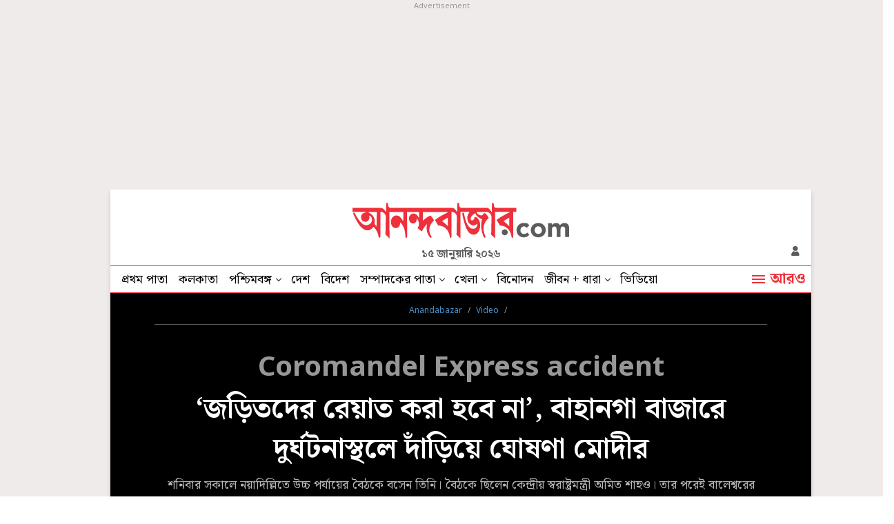

--- FILE ---
content_type: text/html; charset=UTF-8
request_url: https://www.anandabazar.com/video/watch-video-narendra-modi-visits-the-site-of-coromandel-express-accident-at-balasore-odisha-says-guilty-will-be-punished-dgtl/cid/1434919
body_size: 26450
content:
<!DOCTYPE html>
<html lang="bn">
<head>
    
    <meta charset="utf-8">
<meta http-equiv="X-UA-Compatible" content="IE=edge">
<meta name="viewport" content="width=device-width, initial-scale=1">
<meta name="viewport" content="width=device-width, initial-scale=1, shrink-to-fit=no">


        <script>
        (function (w, d, s, l, i) {
            w[l] = w[l] || [];
            w[l].push({
                'gtm.start': new Date().getTime(),
                event: 'gtm.js'
            });
            var f = d.getElementsByTagName(s)[0],
                j = d.createElement(s),
                dl = l != 'dataLayer' ? '&l=' + l : '';
            j.async = true;
            j.src =
                '//www.googletagmanager.com/gtm.js?id=' + i + dl;
            f.parentNode.insertBefore(j, f);
        })(window, document, 'script', 'dataLayer', 'GTM-54CQG4');
    </script>
        <script>
        var THIS_PAGE_NAME = 'video';

        //GA User Activity
        var THIS_SECTION_NAME = "video";
        var PAGE_PLATFORM = 'desktop';
        var IS_SPONSORED = '0';
    </script>


<!-- Google Tag Manager -->
<script>(function(w,d,s,l,i){w[l]=w[l]||[];w[l].push({'gtm.start':
new Date().getTime(),event:'gtm.js'});var f=d.getElementsByTagName(s)[0],
j=d.createElement(s),dl=l!='dataLayer'?'&l='+l:'';j.async=true;j.src=
'https://www.googletagmanager.com/gtm.js?id='+i+dl;f.parentNode.insertBefore(j,f);
})(window,document,'script','dataLayer','GTM-MQNCSCBX');</script>
<!-- End Google Tag Manager -->

    <title>Coromandel Express accident | Watch Video: Narendra Modi visits the site of Coromandel Express accident at Balasore Odisha, says guilty will be punished dgtl - Anandabazar </title>

<meta name="description" content="শনিবার সকালে নয়াদিল্লিতে উচ্চ পর্যায়ের বৈঠকে বসেন তিনি। বৈঠকে ছিলেন কেন্দ্রীয় স্বরাষ্ট্রমন্ত্রী অমিত শাহও। তার পরেই বালেশ্বরের উদ্দেশে রওনা দেন মোদী।" />
<meta name="keywords" content="Coromandel Express accident, PM Modi, Balasore, Indian Railways, Accident" />
<meta name="author" content="আনন্দবাজার অনলাইন সংবাদদাতা" />

<meta name="application-name" content="anandabazar.com" />
<meta name="copyright" content="©️ 2026 ABP Pvt. Ltd. All rights reserved." />
<meta name="news_keywords" content="Coromandel Express accident, PM Modi, Balasore, Indian Railways, Accident">

<meta property="og:author" content="আনন্দবাজার অনলাইন সংবাদদাতা" />
<meta property="og:url" content="https://www.anandabazar.com/video/watch-video-narendra-modi-visits-the-site-of-coromandel-express-accident-at-balasore-odisha-says-guilty-will-be-punished-dgtl/cid/1434919" />
<meta property="og:title" content="‘জড়িতদের রেয়াত করা হবে না’, বাহানগা বাজারে দুর্ঘটনাস্থলে দাঁড়িয়ে ঘোষণা মোদীর   " />
<meta property="og:type" content="article" />
<meta property="og:description" content="শনিবার সকালে নয়াদিল্লিতে উচ্চ পর্যায়ের বৈঠকে বসেন তিনি। বৈঠকে ছিলেন কেন্দ্রীয় স্বরাষ্ট্রমন্ত্রী অমিত শাহও। তার পরেই বালেশ্বরের উদ্দেশে রওনা দেন মোদী।" />
<meta property="og:image" content="https://assets.telegraphindia.com/abp/2023/Jun/1685804147_untitled-2.jpg" />
<meta property="og:image:width" content="1000" />
<meta property="og:image:height" content="563" />
<meta property="og:sitename" content="anandabazar.com" />
<meta property="fb:app_id" content="1411482809159229">

<meta name="twitter:image" content="https://assets.telegraphindia.com/abp/2023/Jun/1685804147_untitled-2.jpg" />
<meta name="twitter:card" content="summary_large_image" />
<meta name="twitter:url" content="https://www.anandabazar.com/video/watch-video-narendra-modi-visits-the-site-of-coromandel-express-accident-at-balasore-odisha-says-guilty-will-be-punished-dgtl/cid/1434919" />
<meta name="twitter:site" content="anandabazar" />
<meta name="twitter:domain" content="//anandabazar.com" />
<meta name="twitter:creator" content="anandabazar" />
<meta name="twitter:title" content="‘জড়িতদের রেয়াত করা হবে না’, বাহানগা বাজারে দুর্ঘটনাস্থলে দাঁড়িয়ে ঘোষণা মোদীর   " />
<meta name="twitter:description" content="শনিবার সকালে নয়াদিল্লিতে উচ্চ পর্যায়ের বৈঠকে বসেন তিনি। বৈঠকে ছিলেন কেন্দ্রীয় স্বরাষ্ট্রমন্ত্রী অমিত শাহও। তার পরেই বালেশ্বরের উদ্দেশে রওনা দেন মোদী।" />


	<meta name="robots" content="index, follow">
	<meta name="robots" content="max-image-preview:large">


<meta name="google-site-verification" content="y_VJ3R9h1oX4nFAWYYIvpVcof-3YFXKB7FkYeBOIcAU" />
<meta name="referrer" content="strict-origin-when-cross-origin">
<meta name="msvalidate.01" content="16C1B4A8FD9A29E3D5AFC3EF251C77A8" />


<meta name="google" content="notranslate"/>


<link rel="icon" href="/assets/images/favicon.png">


<link rel="manifest" href="/manifest.json">


<link rel="canonical" href="https://www.anandabazar.com/video/watch-video-narendra-modi-visits-the-site-of-coromandel-express-accident-at-balasore-odisha-says-guilty-will-be-punished-dgtl/cid/1434919" />


<link rel="amphtml" href="https://www.anandabazar.com/amp/video/watch-video-narendra-modi-visits-the-site-of-coromandel-express-accident-at-balasore-odisha-says-guilty-will-be-punished-dgtl/cid/1434919"/>


    <script type="application/ld+json">
    		{
                "@context": "http://schema.org",
                "@type": "VideoObject",
                "name": "‘জড়িতদের রেয়াত করা হবে না’, বাহানগা বাজারে দুর্ঘটনাস্থলে দাঁড়িয়ে ঘোষণা মোদীর   ",
            	"description": "শনিবার সকালে নয়াদিল্লিতে উচ্চ পর্যায়ের বৈঠকে বসেন তিনি। বৈঠকে ছিলেন কেন্দ্রীয় স্বরাষ্ট্রমন্ত্রী অমিত শাহও। তার পরেই বালেশ্বরের উদ্দেশে রওনা দেন মোদী।",
                "thumbnailUrl": "https://assets.telegraphindia.com/abp/2023/Jun/1685804147_untitled-2.jpg",
                "uploadDate": "2023-06-03T20:26:05+05:30",
                "author": {
                    "@type": "Person",
                    "name": "আনন্দবাজার অনলাইন সংবাদদাতা"
                },
                "duration": "",
                "publisher": {
                	"@type": "Organization",
                	"name": "Anandabazar",
                	"logo": {
                		"@type": "ImageObject",
                		"url": "https://www.anandabazar.com/assets/images/logo.png"
                	}
            	},
                "contentUrl": "https://www.anandabazar.com/video/watch-video-narendra-modi-visits-the-site-of-coromandel-express-accident-at-balasore-odisha-says-guilty-will-be-punished-dgtl/cid/1434919",
                "embedUrl": "https://www.youtube.com/embed/nQCtDdKsVj0"
            }
        </script>
    




<script type="application/ld+json">
	{
            "@context": "http://schema.org",
            "@type": "BreadcrumbList",
            "itemListElement": [
                {
                    "@type": "ListItem",
                    "position": 1,
                    "item": {
                        "@id": "www.anandabazar.com",
                        "name": "Anandabazar"
                    }
                },{
                                "@type": "ListItem",
                                "position": 2,
                                "item": {
                                    "@id": "https://www.anandabazar.com/video",
                                    "name": "Video"
                                }
                            },{
                            "@type": "ListItem",
                            "position": 3,
                            "item": {
                                "name": "Watch Video: Narendra Modi visits the site of Coromandel Express accident at Balasore Odisha, says guilty will be punished dgtl"
                            }
                        }
            ]
        }
</script>




<script type="text/javascript">
    window.dataLayer.push ({
        "storyId": "1434919",
        "storyUrl": "https://www.anandabazar.com/video/watch-video-narendra-modi-visits-the-site-of-coromandel-express-accident-at-balasore-odisha-says-guilty-will-be-punished-dgtl/cid/1434919",
        "pagetype": "story",
        "sectionName": "video",
        "byline": "",
        "publish-date": "2023-06-03 13:37:45",
        "publish-time": "2023-06-03 20:26:05",
        "tags": "Coromandel Express accident, PM Modi, Balasore, Indian Railways, Accident",
        "title": "Watch Video: Narendra Modi visits the site of Coromandel Express accident at Balasore Odisha, says guilty will be punished dgtl",
        "Content_Type":"News",
        "Location": "বালেশ্বর",
        "Story Source":"Print",
        "Story Elements":"None",
        "Content_SubType":"",
        "Subject_attributes":"",
        "Story Desk":"Print",
        "Created_by": "" ,
        "Modified_by": "",
    });
</script>


<!-- Preconnect -->
<link rel="preconnect" href="https://fonts.googleapis.com"></link>
<link rel="preconnect" href="https://fonts.gstatic.com" crossorigin>

<!-- Dns Prefetch -->
<link rel="dns-prefetch" href="https://fonts.googleapis.com"></link>
<link rel="dns-prefetch" href="https://fonts.gstatic.com" crossorigin>
<!-- Font preload-->

<!-- Font load-->
<link href="https://fonts.googleapis.com/css2?family=Noto+Sans:wght@300;400;700&family=Noto+Serif+Bengali:wght@400;700&display=swap" rel="preload"></link>
<link href="https://fonts.googleapis.com/css2?family=Noto+Sans:wght@300;400;700&family=Noto+Serif+Bengali:wght@400;700&display=swap" rel="stylesheet" media="print" onload="this.onload=null;this.media='all'"></link>


<link rel="preconnect" href="https://assets.anandabazar.com">
<link rel="preconnect" href="//www.google-analytics.com">
<link rel="preconnect" href="//www.googletagservices.com">
<link rel="preconnect" href="//partner.googleadservices.com">
<link rel="preconnect" href="//tpc.googlesyndication.com">
<link rel="preconnect" href="//pagead2.googlesyndication.com">
<link rel="preconnect" href="//www.googletagmanager.com">
<link rel="preconnect" href="//connect.facebook.net">
<link rel="preconnect" href="//securepubads.g.doubleclick.net">
<link rel="preconnect" href="//ads.pubmatic.com">
<link rel="preconnect" href="//vidstat.taboola.com">

<link rel="dns-prefetch" href="https://www.anandabazar.com">
<link rel="dns-prefetch" href="https://assets.anandabazar.com">
<link rel="dns-prefetch" href="//www.google-analytics.com">
<link rel="dns-prefetch" href="//www.googletagservices.com">
<link rel="dns-prefetch" href="//partner.googleadservices.com">
<link rel="dns-prefetch" href="//tpc.googlesyndication.com">
<link rel="dns-prefetch" href="//pagead2.googlesyndication.com">
<link rel="dns-prefetch" href="//www.googletagmanager.com">
<link rel="dns-prefetch" href="//connect.facebook.net">
<link rel="dns-prefetch" href="//securepubads.g.doubleclick.net">
<link rel="dns-prefetch" href="//ads.pubmatic.com">
<link rel="dns-prefetch" href="//vidstat.taboola.com">


<link rel="preload" href="https://geo.dailymotion.com/libs/player/x88qp.js" as="script">
<script async src="https://www.googletagmanager.com/gtag/js?id=G-LQS1821GTK"></script>
<script>
  window.dataLayer = window.dataLayer || [];
  function gtag(){dataLayer.push(arguments);}
  gtag('js', new Date());

  gtag('config', 'G-LQS1821GTK', {
      send_page_view: false
  });
</script>
 
    
    <script type="text/javascript">
var notifyId,PWT={},googletag=googletag||{};googletag.cmd=googletag.cmd||[],PWT.jsLoaded=function(){!function(){var t=document.createElement("script"),e="https:"==document.location.protocol;t.src=(e?"https:":"http:")+"//www.googletagservices.com/tag/js/gpt.js";var o=document.getElementsByTagName("script")[0];o.parentNode.insertBefore(t,o)}()},function(){var t=window.location.href,e="";if(t.indexOf("pwtv=")>0){var o=/pwtv=(.*?)(&|$)/g.exec(t);o.length>=2&&o[1].length>0&&(e="/"+o[1])}var a=document.createElement("script");a.async=!0,a.type="text/javascript",a.src="//ads.pubmatic.com/AdServer/js/pwt/159328/2295"+e+"/pwt.js";var c=document.getElementsByTagName("script")[0];c.parentNode.insertBefore(a,c)}();
</script>
<script>
window.googletag = window.googletag || {cmd: []};
googletag.cmd.push(function() {
googletag.defineSlot('/1088475/ABP_Desk_Ros_Header_728x90', [[970, 250], [728, 90], [970, 90]], 'div-gpt-ad-1485949847741-0').addService(googletag.pubads());
googletag.defineSlot('/1088475/ABP_Desk_Ros_RHS_160x600', [[120, 600], [160, 600]], 'div-gpt-ad-1660036788089-0').addService(googletag.pubads());
googletag.defineSlot('/1088475/ABP_Desk_Ros_LHS_160x600', [[160, 600], [120, 600]], 'div-gpt-ad-1660036842904-0').addService(googletag.pubads());
googletag.defineSlot('/1088475/ABP_Desk_Ros_RHS_1_300x250', [[300, 250], [250, 250], [200, 200]], 'div-gpt-ad-1485949847741-1').addService(googletag.pubads());
googletag.defineSlot('/1088475/ABP_Desk_Ros_Middle_1_728x90', [[728, 90], [300, 250], [970, 90], [970, 250]], 'div-gpt-ad-1534749756711-0').addService(googletag.pubads());
googletag.defineSlot('/1088475/ABP_1x1', [[1, 1], [1000, 500]], 'desktop-intromercial-1x1-1').addService(googletag.pubads());
googletag.defineOutOfPageSlot('/1088475/ABP_1x1_2', 'desktop-intromercial-1x1-2').addService(googletag.pubads());
googletag.defineOutOfPageSlot('/1088475/ABP_1x1_3', 'desktop-intromercial-1x1-3').addService(googletag.pubads());
googletag.defineOutOfPageSlot('/1088475/ABP_1x1_Extra', 'desktop-intromercial-1x1-4').addService(googletag.pubads());
googletag.defineSlot('/1088475/ABP_Desk_Ros_Middle_2_728x90', [[300, 250], [728, 90], [970, 250], [970, 90]], 'div-gpt-ad-1712714582607-6').addService(googletag.pubads());



        
        
        
                
        
                                   
        
        
        
        
        
        
        
        
        
            googletag.pubads().set("page_url", "https://www.anandabazar.com/video/watch-video-narendra-modi-visits-the-site-of-coromandel-express-accident-at-balasore-odisha-says-guilty-will-be-punished-dgtl/cid/1434919");

            
                
                                            	googletag.pubads().setTargeting("url", "https://www.anandabazar.com/video/watch-video-narendra-modi-visits-the-site-of-coromandel-express-accident-at-balasore-odisha-says-guilty-will-be-punished-dgtl/cid/1434919");
                        	                
            
                
                                                                                googletag.pubads().setTargeting("ABP_Detail", "video");
                                                                        
            
                
                                                googletag.pubads().setTargeting("Keywords", "Coromandel Express accident, PM Modi, Balasore, Indian Railways, Accident");

                                            
            
                                    googletag.pubads().setTargeting("ABP_Detail_1", "Detail");
                
            
            
            
        
                    googletag.enableServices();
});
</script>
        
    
            
    
            
    

    
    <link rel="stylesheet" href="/assets-revamp/css/header.css?v=3.6" />

    
    <link rel="stylesheet" href="/common/user-login-revamp/assets/css/loginregister.css?v=0.0.9" />

    
        <style type="text/css">
        .savealoader{color:official;display:none;position:absolute;top:-3px;right:32px;width:30px;height:30px}.savealoader div{transform-origin:43px 22px;animation:lds-spinner 1.2s linear infinite}.savealoader div:after{content:" ";display:block;position:absolute;top:3px;left:42px;width:2px;height:12px;border-radius:20%;background:#000}.savealoader div:nth-child(1){transform:rotate(0deg);animation-delay:-1.1s}.savealoader div:nth-child(2){transform:rotate(30deg);animation-delay:-1s}.savealoader div:nth-child(3){transform:rotate(60deg);animation-delay:-0.9s}.savealoader div:nth-child(4){transform:rotate(90deg);animation-delay:-0.8s}.savealoader div:nth-child(5){transform:rotate(120deg);animation-delay:-0.7s}.savealoader div:nth-child(6){transform:rotate(150deg);animation-delay:-0.6s}.savealoader div:nth-child(7){transform:rotate(180deg);animation-delay:-0.5s}.savealoader div:nth-child(8){transform:rotate(210deg);animation-delay:-0.4s}.savealoader div:nth-child(9){transform:rotate(240deg);animation-delay:-0.3s}.savealoader div:nth-child(10){transform:rotate(270deg);animation-delay:-0.2s}.savealoader div:nth-child(11){transform:rotate(300deg);animation-delay:-0.1s}.savealoader div:nth-child(12){transform:rotate(330deg);animation-delay:0s}@keyframes  lds-spinner{0%{opacity:1}100%{opacity:0}}h1,h2,h3,h4,h5,h6,div,ul,li,form,p,section,article,aside,figure,body,header,nav,blockquote{margin:0;padding:0;box-sizing:border-box}ul,li{list-style:none}a{color:#000;text-decoration:none}a:hover{text-decoration:none;color:#ee303b}body{color:#000;font-size:14px;width:100%}.textcred{color:#ed2f3c}.notob-regular,body{font-family:"Noto Serif Bengali",serif;font-weight:400}.notob-bold,.blockcontainer .restitle,.contentbox h3,.readmarticle .storylisting .contentbox h3,.readmarticle .rmoretitle,.editorbox .editbox h5,.articlebox h1{font-family:"Noto Serif Bengali",serif;font-weight:700}.grycolor{color:#5b5b5b}.fs-14{font-size:14px}.fs-16,.editorbox .editbtm{font-size:16px}.fs-18{font-size:18px}.fs-20{font-size:20px}.pt-32{padding-top:32px}.pb-32{padding-bottom:32px}.mt-8{margin-top:8px}.mt-8{margin-top:8px}.mb-8{margin-bottom:8px}.mt-32{margin-top:32px}.mb-32{margin-bottom:32px}.mt-40{margin-top:40px}.mt-48{margin-top:48px}.mb-40{margin-bottom:40px}.mt-16{margin-top:16px}.mb-16{margin-bottom:16px}.mt-24{margin-top:24px}.mb-24{margin-bottom:24px}.sticky-ad{position:sticky;top:43px;left:0;z-index:9;text-align:center;display:flex;flex-direction:column;align-items:center}.ad300x600{height:625px;text-align:center}.ad970x250{height:275px;text-align:center}.header-sticky-ad{position:sticky;top:0px;left:0;z-index:9;text-align:center;display:flex;flex-direction:column;justify-content:center}.ad970x280{height:305px;text-align:center}.ad280{height:305px;text-align:center}.ad600{height:625px;text-align:center}.ad250{height:275px;text-align:center}.ad90{height:115px;text-align:center}.stickad{display:flex;justify-content:center;position:sticky;top:0;left:0;flex-direction:column}figure{position:relative}.dfjcsb{display:flex;justify-content:space-between}.tac{text-align:center}.df{display:flex}.taright{text-align:right}.betellips{text-overflow:ellipsis;overflow:hidden;display:-webkit-box;-webkit-box-orient:vertical}.betvl-1{-webkit-line-clamp:1}.betvl-2{-webkit-line-clamp:2}.betvl-3{-webkit-line-clamp:3}.betvl-4{-webkit-line-clamp:4}.betvl-5{-webkit-line-clamp:5}.betvl-6{-webkit-line-clamp:6}.betvl-7{-webkit-line-clamp:7}.connectbox{width:74px;height:30px;background:#fff;font-size:14px;color:#000;line-height:30px;text-align:center;position:absolute;right:16px;bottom:16px;font-family:"Noto Sans",sans-serif}.marketingbanner{width:336px;height:280px;position:sticky;top:0;overflow:hidden}.marketingbanner .slick-track{display:flex}.marketingbanner img{width:100%;height:280px}.rightbox{width:336px}.pstckybtm{position:sticky;bottom:0}.pstckytop{position:sticky;top:0}.stckytop43{position:sticky;top:43px}.tar{text-align:right}.prelative{position:relative}.marketingbannerbox{width:693px;height:200px;margin:0 auto;overflow:hidden}.marketingbannerbox .slick-track{display:flex}.marketingbannerbox img{width:100%;height:200px}.adouterbox{border-top:1px solid #bababa;border-bottom:1px solid #bababa;padding:16px 0}.adbox{background:#efebea}.adbox span{font-size:11px;color:#979797;display:block;text-align:center;font-family:"Noto Sans",sans-serif}.vdosbg{width:40px;height:40px;border-radius:0px 8px 0px 0px;position:absolute;bottom:0;left:0;display:flex;align-items:center;justify-content:center;background:#ee303b}.vdosbg img{width:24px !important;height:24px !important;min-height:24px !important}.vdobg{width:48px;height:48px;border-radius:0px 8px 0px 0px;position:absolute;bottom:0;left:0;display:flex;align-items:center;justify-content:center;background:#ee303b}.vdobg img{width:32px !important;height:32px !important;min-height:32px !important}.numberbox{width:80px;height:28px;font-size:16px;color:#fff;border-radius:8px 0 0 0;text-align:center;line-height:28px;background:rgba(0,0,0,.6);position:absolute;bottom:0;right:0}.nadtxt{width:64px;height:24px;background:#fff;position:absolute;bottom:8px;right:8px;font-size:12px;color:#000;text-align:center;line-height:24px;font-family:"Noto Sans",sans-serif}.marketingbnnerbox{max-width:1040px;width:100%;padding:0 16px;overflow:hidden}.marketingbnnerbox .slick-track{display:flex}.marketingbnnerbox .slick-track img{width:100%;height:200px}.taboolawidget{font-size:40px;text-align:center;color:#c9c9c9;font-family:"Noto Sans",sans-serif;font-weight:700;text-transform:uppercase;padding-bottom:32px}.nbsharelightbox{background:rgba(0,0,0,.4);top:0;left:0;position:fixed;z-index:9999;width:100%;height:100vh;display:none}.nbsharelightbox.adcls{display:flex}.nbsharebox{background:#fff;box-sizing:initial;font-family:"Noto Sans",sans-serif;width:300px;border-radius:8px;height:124px;padding:20px;text-align:center;margin:auto}.nbsharebox h3{font-size:20px;color:#000;font-weight:normal}.nbsharebox .sharebox{padding:18px 0;text-align:center;justify-content:center;border:0}.nbsharebox .sharebox a{margin-left:20px}.nbsharebox .sharebox a:first-child{margin-left:0}.nbsharebox .sbclosebtn{border-radius:4px;width:100px;height:29px;line-height:26px;font-size:14px;font-weight:bold;border:1px solid #707070;display:inline-block;color:#5e5e5e;box-shadow:2px 2px 2px rgba(0,0,0,.1)}.newsbrieknav a:hover,.nbsharebox .sbclosebtn:hover{text-decoration:none}.notification{padding:16px 15px 16px 56px;font-size:18px;line-height:24px;font-family:"Noto Sans",sans-serif;width:415px;height:82px;border-radius:4px;position:fixed;bottom:10px;margin:0 20px;box-shadow:0 3px 6px #00000029;left:-100%;transition:all .3s ease;z-index:9}.notification.adcls{left:10.5%;transition:all .3s ease}.notification.savearticle{background:#d9eeff;border:2px solid #4990c9}.notification.articledelete{height:64px;border:2px solid #ee303b;background:#ffe1e2;padding:19px 26px 19px 56px;display:block}.notification.articledelete svg{position:absolute;top:14px;left:14px}.notification svg{position:absolute;top:22px;left:14px}.tooltipbox{width:470px;height:64px;border-radius:4px;border:2px solid #fec34d;box-shadow:0 3px 6px #00000029;background:#ffefce;padding:21px 48px 0 54px;font-size:16px;line-height:24px;position:absolute;bottom:-10px;left:45px;margin:0 20px;font-family:"Noto Serif Bengali",serif;display:none}.tooltipbox.adcls{display:block}.tooltipbox svg{position:absolute;top:14px;left:14px}.tooltipbox .closebtn{width:24px;height:24px;display:flex;justify-content:center;align-items:center;position:absolute;top:17px;right:8px}.tooltipbox .closebtn svg{position:static}.triangle{position:absolute;left:-17px;top:18px}.videoarticlebox{background:#000}.videoarticlebox .adbox{background:#262626}.videoarticlebox .adbox span{color:#979797}body{overflow-x:hidden;background:#efebea}.outercontainer{display:flex;max-width:1360px;width:100%;margin:0 auto;background:#fff}.container{max-width:1040px;width:100%;box-shadow:0px 3px 6px #00000029;position:relative;z-index:1}.left-skinner{background:#efebea;height:100vh;width:160px;position:sticky;top:0}.right-skinner{background:#efebea;height:100vh;width:160px;position:sticky;top:0}.articlebox{padding:0 64px}.articlebox .articletbox{text-align:center}.articlebox .topictitle{font-size:40px;line-height:54px;font-family:"Noto Sans",sans-serif;color:#979797;font-weight:700}.articlebox h1{font-size:42px;line-height:58px;color:#fff}.articlebox h2{color:#b7b7b7;font-size:18px;line-height:30px;font-weight:normal}.leadimgbox{background:#333}.leadimgbox figure{height:511px}.leadimgbox figure iframe{height:511px}.leadimgbox figure img{width:100%;display:block}.leadimgbox p{font-size:16px;line-height:24px;color:#c9c9c9;font-weight:700;padding:16px;text-align:center}.editorbox .editbox{display:flex;align-items:center;position:relative}.editorbox .editbox figure{width:64px;height:64px;border-radius:50%;overflow:hidden;margin-right:16px;z-index:2;flex-shrink:0}.editorbox .editbox figure img{width:64px;height:64px}.editorbox .editbox h5{font-size:20px;color:#fff}.editorbox .editbtm{padding:16px 0;color:#fff}.editorbox .editbtm span{padding-right:24px}.editorbox .editbtm span img{vertical-align:middle;margin-right:8px}.acontentbox{width:552px}.readmarticle .rmoretitle{font-size:22px !important;color:#ee303b !important;padding:0;line-height:28px}.readmarticle .storylisting{border-bottom:1px solid #5b5b5b;padding:16px 0}.readmarticle .storylisting:last-of-type{border-bottom:0}.readmarticle .storylisting a{display:flex;background:#333}.readmarticle .storylisting figure{width:195px;flex-shrink:0;background:#222;min-height:110px;align-self:flex-start}.readmarticle .storylisting figure img{width:100%;display:block;min-height:110px}.readmarticle .storylisting .contentbox{padding:24px 16px 16px;flex:auto}.readmarticle .storylisting .contentbox h3{font-size:20px;line-height:30px;color:#fff}.sharebox{font-size:16px;color:#c9c9c9;display:flex;align-items:center;font-family:"Noto Sans",sans-serif;border-top:1px solid #5b5b5b;border-bottom:1px solid #5b5b5b;padding:12px 0}.sharebox a{width:40px;height:40px;display:flex;margin-left:16px}.sharebox a svg{margin:auto}.sharebox a img{margin:auto}.sharebox.bdr{border-top:1px solid #5b5b5b;border-bottom:1px solid #5b5b5b;padding:12px 64px;position:relative}.sharebox span.pleft{padding-left:40px}.sharebox svg{vertical-align:middle}.contentbox>:first-child{padding-top:0;margin-top:0}.contentbox p{font-size:20px;line-height:34px;padding-top:16px;color:#fff}.contentbox p a{color:#4990c9}.contentbox p a:hover{color:#ee303b}.contentbox h2{font-size:30px;font-family:"Noto Serif Bengali",serif;font-weight:bold;color:#000}.contentbox h3{font-size:24px}.socialmtext{font-size:18px;line-height:30px;color:#b7b7b7}.socialmtext a{color:#4990c9;font-family:"Noto Sans",sans-serif;font-weight:700}.socialmtext a:hover{color:#ee303b}.tegsbox{border-top:1px solid #5b5b5b;padding-top:24px}.tegsbox a{font-size:16px;line-height:37px;padding-right:24px;color:#4990c9;font-family:"Noto Sans",sans-serif}.tegsbox a:hover{color:#ee303b}.rightsection{width:336px}.blockcontainer{padding:24px 16px;overflow:hidden;border-top:1px solid #5b5b5b;border-bottom:1px solid #5b5b5b}.blockcontainer .restitle{font-size:32px;padding-bottom:16px;color:#fff}.vdolisting{display:flex;justify-content:space-between;gap:32px}.vdolisting.seemore li{background:#efebea}.vdolisting.seemore li h3{color:#000}.vdolisting.seemore li h3:hover{color:#ee303b}.vdolisting li{width:227px;background:#222;position:relative;height:auto;}.vdolisting li::before{content:"";width:1px;background:#5b5b5b;height:100%;right:-16px;position:absolute;top:0}.vdolisting li figure{width:227px;min-height:128px}.vdolisting li figure img{width:227px;min-height:128px;display:block}.vdolisting li .contentbox{padding:8px 8px 24px}.vdolisting li h3{font-size:20px;line-height:30px;font-weight:700;color:#fff}.vdolisting li:last-child::before{content:none}.lhsrmlisting{flex-wrap:wrap;display:flex;justify-content:space-between}.lhsrmlisting li{width:440px;padding-bottom:16px}.lhsrmlisting li figure{width:440px;height:293px}.lhsrmlisting li figure img{width:100%;height:293px}.lhsrmlisting li h4{font-size:22px;line-height:33px;padding-top:8px;font-weight:normal}.taboolabox{padding:0 16px}.contentbox iframe{width:100% !important;position:static !important;border:none}blockquote{margin:0 !important;padding:0 !important;width:100% !important;max-width:100% !important}.videocaption{background:#f3f3f3}.videocaption iframe{display:block;border:none}.videocaption p{font-size:16px;text-align:center;padding:8px 16px;line-height:24px}.shabeabox{width:56px;height:40px}.kicker{font-size:18px;line-height:30px;font-weight:700}.authernamebox{display:flex;flex-wrap:wrap}.authernamebox .authername{font-size:18px;padding-right:40px;padding-bottom:10px;color:#fff;display:inline-block;white-space:nowrap}.authernamebox .authername span{color:#b7b7b7;font-weight:700;padding-right:8px}.breadcrumbox{border-bottom:1px solid #5b5b5b}/*# sourceMappingURL=video-article.css.map */
        .videoarticlebox .savealoader div:after {
            background: #fff;
        }
        .numberbox{min-width:58px;padding:0 4px;height:32px;font-size:17px;color:#fff;border-radius:8px 0 0 0;text-align:center;line-height:32px;background:rgba(00,00,00,0.7);position:absolute;bottom:0;right:0}
        .acontentbox ul li {font-size: 20px;line-height: 34px;position: relative;padding-left: 24px;margin-top: 16px;color: #fff;}.acontentbox ul li a {color: #4990C9;}.acontentbox ul li a:hover {color: #ee303b;}.acontentbox ul li::before {width: 10px;height: 10px;background: #5B5B5B;border-radius: 50%;content: '';top: 12px;left: 0;position: absolute;}
        .acontentbox ol{padding:0 0 0 24px;list-style:lower-roman}.acontentbox ol li{font-size:20px;list-style:decimal;line-height:34px;position:relative;padding-left:8px;margin-top:16px;color:#fff}.acontentbox ol li a{color:#4990c9}.acontentbox ol li a:hover{color:#ee303b}

    </style>

    
    <!-- Include Common head code File -->

<!-- Start : Common head code -->

<!-- Start : iZooto Setup -->
<script> window._izq = window._izq || []; window._izq.push(["init" ]); </script>
<script src="https://cdn.izooto.com/scripts/dc9dc5cec74e75f31aba076015fdf6659cbc7a87.js"></script>
<!-- End : iZooto Setup -->

<!-- End : Common head code -->

<!-- Begin Comscore Tag -->
<script>
	/*get evelok cookie*/
	function getComscoreCookie(name) {
	    const value = `; ${document.cookie}`;
	    const parts = value.split(`; ${name}=`);
	    if (parts.length === 2) return parts.pop().split(';').shift();
	}
	let cs_fpit_data = '*null';
	if(getComscoreCookie('ev_ss')){
        cs_fpit_data = 'li';
    }

    let cs_fpid = '*null';
	if(getComscoreCookie('ev_ss_uuid')){
        cs_fpid = getComscoreCookie('ev_ss_uuid');
        window.dataLayer.push({'user_id': cs_fpid,'login_status': 'loggedIn' });
    }

	var _comscore = _comscore || [];
	_comscore.push({
		c1: "2", c2: "17824659",
		cs_fpid: cs_fpid, cs_fpit: cs_fpit_data, cs_fpdm: "*null", cs_fpdt: "*null",
		options: {
			enableFirstPartyCookie: true,
			bypassUserConsentRequirementFor1PCookie: true
		}
	});
	(function() {
		var s = document.createElement("script"), el = document.getElementsByTagName("script")[0]; s.async = true;
		s.src = "https://sb.scorecardresearch.com/cs/17824659/beacon.js";
		el.parentNode.insertBefore(s, el);
	})();
</script>
<!-- End Comscore Tag -->



    
    <script type="application/ld+json">
		[
	        	        		            {
		        	"@context": "https://schema.org",
		        	"@type": "SiteNavigationElement",
			        "position": "1",
			        "name": "প্রথম পাতা",
			        "url": "https://www.anandabazar.com"
		        }
		        ,		    	        		            {
		        	"@context": "https://schema.org",
		        	"@type": "SiteNavigationElement",
			        "position": "2",
			        "name": "কলকাতা",
			        "url": "https://www.anandabazar.com/west-bengal/kolkata"
		        }
		        ,		    	        		            {
		        	"@context": "https://schema.org",
		        	"@type": "SiteNavigationElement",
			        "position": "3",
			        "name": "পশ্চিমবঙ্গ",
			        "url": "https://www.anandabazar.com/west-bengal"
		        }
		        ,		    	        		            {
		        	"@context": "https://schema.org",
		        	"@type": "SiteNavigationElement",
			        "position": "4",
			        "name": "দেশ",
			        "url": "https://www.anandabazar.com/india"
		        }
		        ,		    	        		            {
		        	"@context": "https://schema.org",
		        	"@type": "SiteNavigationElement",
			        "position": "5",
			        "name": "বিদেশ",
			        "url": "https://www.anandabazar.com/world"
		        }
		        ,		    	        		            {
		        	"@context": "https://schema.org",
		        	"@type": "SiteNavigationElement",
			        "position": "6",
			        "name": "সম্পাদকের পাতা",
			        "url": "https://www.anandabazar.com/editorial"
		        }
		        ,		    	        		            {
		        	"@context": "https://schema.org",
		        	"@type": "SiteNavigationElement",
			        "position": "7",
			        "name": "খেলা",
			        "url": "https://www.anandabazar.com/sports"
		        }
		        ,		    	        		            {
		        	"@context": "https://schema.org",
		        	"@type": "SiteNavigationElement",
			        "position": "8",
			        "name": "বিনোদন",
			        "url": "https://www.anandabazar.com/entertainment"
		        }
		        ,		    	        		            {
		        	"@context": "https://schema.org",
		        	"@type": "SiteNavigationElement",
			        "position": "9",
			        "name": "জীবন + ধারা",
			        "url": "https://www.anandabazar.com/lifestyle"
		        }
		        ,		    	        		            {
		        	"@context": "https://schema.org",
		        	"@type": "SiteNavigationElement",
			        "position": "10",
			        "name": "ভিডিয়ো",
			        "url": "https://www.anandabazar.com/video"
		        }
		        		    		] 
    </script>

</head>
    <body>
        <div id="fb-root"></div>
                    <noscript>
                <iframe src="//www.googletagmanager.com/ns.html?id=GTM-54CQG4" height="0" width="0" style="display:none;visibility:hidden"></iframe>
            </noscript>
            <!-- Google Tag Manager (noscript) -->
                <noscript><iframe src="https://www.googletagmanager.com/ns.html?id=GTM-MQNCSCBX"
                height="0" width="0" style="display:none;visibility:hidden"></iframe></noscript>
            <!-- End Google Tag Manager (noscript) -->
                        
                   
                                                 
                        <div class="adbox ad250 adoverfhidden">
                            <div class="stickad">
                                <span>Advertisement</span>
                                <div>
                                    <!-- /1088475/ABP_Header_728x90 -->
<div id='div-gpt-ad-1485949847741-0'>
  <script>
    googletag.cmd.push(function() { googletag.display('div-gpt-ad-1485949847741-0'); });
  </script>
</div>
                                </div>
                            </div>
                        </div>
                                                        
        <div class="outercontainer">

            <div class="left-skinner">
                                    <div>
                                                                                    <!-- /1088475/ABP_LHS_160x600 -->
<div id='div-gpt-ad-1660036842904-0' style='min-width: 120px; min-height: 600px;'>
  <script>
    googletag.cmd.push(function() { googletag.display('div-gpt-ad-1660036842904-0'); });
  </script>
</div>
                                                                        </div>
                            </div>

            <div class="container">
                                    
                    <style type="text/css">
    header .abplogo img {
    width: 314px;
}
</style>
<header id="scrltop">
    <a data-widget="video-article-brand-logo" href="/" class="abplogo" onclick="handleEventClick('brandLogo');">
         <img src="/assets-revamp-v1/images/abplogo.svg" alt="">
    </a>
    <div class="updatetime">১৫ জানুয়ারি ২০২৬</div>
    <div class="login-search">
        

       <a href="javascript:void(0)" class="loginicon" id="LRicUser" onclick="LRopenModal();handleEventClick('loginSignupIcon');" style="display:none;" referrerpolicy="strict-origin-when-cross-origin">
           <img src="/assets-revamp/images/login.svg" alt="">
       </a>

       <a href="javascript:void(0)" class="loginicon" id="LRicUserAccount" onclick="LRopenModal();handleEventClick('loginSignupIcon');" style="display:none;" referrerpolicy="strict-origin-when-cross-origin">
           <img src="/assets-revamp/images/logged-in.svg" alt="">
       </a>

    </div>
</header>



                    
                    <style type="text/css">
        .main-nav li a.select {
            border-bottom: 2px solid #EE303B;
            padding-bottom: 2px;
        }
        .main-nav li a.select:hover {
            padding-bottom: 4px;
        }

        .lstooltip{background-color: #FFD343;padding-top:20px;width:234px;height: 120px;position: absolute;top:38px;left:0;font-size: 18px;line-height:22px;color: #000;box-sizing: border-box; display: none;}
        .lstooltip a{display: block !important;padding:0 16px 16px !important;white-space: inherit !important}
        .lstooltip a:hover{background: none !important;}
        .lstooltip strong{display: block;font-size: 16px;text-decoration: underline;padding-top:8px;font-weight: normal;}
        .lstooltip::before{width: 0px; height: 0px; border-left:12px solid transparent; border-right:12px solid transparent;content: '';border-bottom:12px solid #FFD343;position: absolute;top:-9px;left:26px}
        .lstooltip .lstclosebtn{position: absolute;top:10px;right:16px;cursor: pointer;z-index: 9;width:9px;height: 9px;display: flex;}
    </style>
    <nav class="dfjcsb  navcontainer">
        <ul class="main-nav">
            
                
                                    <li>
                                                    <a data-widget="video-article-navbar" href="/" target="_self" class="" onclick="handleEventClick('topNavBar');">
                                প্রথম পাতা
                            </a>
                            
                                            </li>
                            
                
                                    <li>
                                                    <a data-widget="video-article-navbar" href="/west-bengal/kolkata" target="_self" class="" onclick="handleEventClick('topNavBar');">
                                কলকাতা
                            </a>
                            
                                            </li>
                            
                
                                    <li class="ddnav">
                                                    <a data-widget="video-article-navbar" href="/west-bengal" target="_self" onclick="handleEventClick('topNavBar');">
                                পশ্চিমবঙ্গ
                            </a>
                                                <div class="dropdown-menu">
                                                                                                <a data-widget="video-article-navbar" href="/west-bengal/north-bengal" target="_self" onclick="handleEventClick('topNavBar');">
                                        উত্তরবঙ্গ
                                    </a>
                                                                    <a data-widget="video-article-navbar" href="/west-bengal/bardhaman" target="_self" onclick="handleEventClick('topNavBar');">
                                        বর্ধমান
                                    </a>
                                                                    <a data-widget="video-article-navbar" href="/west-bengal/midnapore" target="_self" onclick="handleEventClick('topNavBar');">
                                        পূর্ব ও পশ্চিম মেদিনীপুর
                                    </a>
                                                                    <a data-widget="video-article-navbar" href="/west-bengal/howrah-hooghly" target="_self" onclick="handleEventClick('topNavBar');">
                                        হাওড়া ও হুগলি
                                    </a>
                                                                    <a data-widget="video-article-navbar" href="/west-bengal/purulia-birbhum-bankura" target="_self" onclick="handleEventClick('topNavBar');">
                                        পুরুলিয়া বীরভূম বাঁকুড়া
                                    </a>
                                                                    <a data-widget="video-article-navbar" href="/west-bengal/24-parganas" target="_self" onclick="handleEventClick('topNavBar');">
                                        উত্তর ও দক্ষিণ ২৪ পরগনা
                                    </a>
                                                                    <a data-widget="video-article-navbar" href="/west-bengal/nadia-murshidabad" target="_self" onclick="handleEventClick('topNavBar');">
                                        নদিয়া মুর্শিদাবাদ
                                    </a>
                                                                                    </div>
                    </li>
                            
                
                                    <li>
                                                    <a data-widget="video-article-navbar" href="/india" target="_self" class="" onclick="handleEventClick('topNavBar');">
                                দেশ
                            </a>
                            
                                            </li>
                            
                
                                    <li>
                                                    <a data-widget="video-article-navbar" href="/world" target="_self" class="" onclick="handleEventClick('topNavBar');">
                                বিদেশ
                            </a>
                            
                                            </li>
                            
                
                                    <li class="ddnav">
                                                    <a data-widget="video-article-navbar" href="/editorial" target="_self" onclick="handleEventClick('topNavBar');">
                                সম্পাদকের পাতা
                            </a>
                                                <div class="dropdown-menu">
                                                                                                <a data-widget="video-article-navbar" href="/editorial/our-opinion" target="_self" onclick="handleEventClick('topNavBar');">
                                        আমাদের মত
                                    </a>
                                                                    <a data-widget="video-article-navbar" href="/editorial/essays" target="_self" onclick="handleEventClick('topNavBar');">
                                        নিবন্ধ
                                    </a>
                                                                    <a data-widget="video-article-navbar" href="/editorial/letters-to-the-editor" target="_self" onclick="handleEventClick('topNavBar');">
                                        সম্পাদক সমীপেষু
                                    </a>
                                                                    <a data-widget="video-article-navbar" href="/culture/book-reviews" target="_self" onclick="handleEventClick('topNavBar');">
                                        বইপত্র
                                    </a>
                                                                                    </div>
                    </li>
                            
                
                                    <li class="ddnav">
                                                    <a data-widget="video-article-navbar" href="/sports" target="_self" onclick="handleEventClick('topNavBar');">
                                খেলা
                            </a>
                                                <div class="dropdown-menu">
                                                                                                <a data-widget="video-article-navbar" href="/sports/cricket" target="_self" onclick="handleEventClick('topNavBar');">
                                        ক্রিকেট
                                    </a>
                                                                    <a data-widget="video-article-navbar" href="/sports/football" target="_self" onclick="handleEventClick('topNavBar');">
                                        ফুটবল
                                    </a>
                                                                                    </div>
                    </li>
                            
                
                                    <li>
                                                    <a data-widget="video-article-navbar" href="/entertainment" target="_self" class="" onclick="handleEventClick('topNavBar');">
                                বিনোদন
                            </a>
                            
                                            </li>
                            
                
                                    <li class="ddnav">
                                                    <a data-widget="video-article-navbar" href="/lifestyle" target="_self" onclick="handleEventClick('topNavBar');">
                                জীবন + ধারা
                            </a>
                                                <div class="dropdown-menu">
                                                                                                <a data-widget="video-article-navbar" href="/lifestyle/beauty-and-fashion" target="_self" onclick="handleEventClick('topNavBar');">
                                        সাজকথা
                                    </a>
                                                                    <a data-widget="video-article-navbar" href="/lifestyle/relationship" target="_self" onclick="handleEventClick('topNavBar');">
                                        সম্পর্ক
                                    </a>
                                                                    <a data-widget="video-article-navbar" href="/travel" target="_self" onclick="handleEventClick('topNavBar');">
                                        বেড়ানো
                                    </a>
                                                                    <a data-widget="video-article-navbar" href="/lifestyle/home-decor" target="_self" onclick="handleEventClick('topNavBar');">
                                        অন্দরকথা
                                    </a>
                                                                    <a data-widget="video-article-navbar" href="/health-and-wellness" target="_self" onclick="handleEventClick('topNavBar');">
                                        স্বাস্থ্যই সম্পদ
                                    </a>
                                                                    <a data-widget="video-article-navbar" href="/recipes" target="_self" onclick="handleEventClick('topNavBar');">
                                        রান্নাবান্না
                                    </a>
                                                                                    </div>
                    </li>
                            
                
                                    <li>
                                                    <a data-widget="video-article-navbar" href="/video" target="_self" class="" onclick="handleEventClick('topNavBar');">
                                ভিডিয়ো
                            </a>
                            
                                            </li>
                                    </ul>
        <a data-widget="video-article-navbar" href="javascript:void(0)" class="navmorelink">
            <div class="hburgerntxt"><i class="humbarger"></i><span class="hbtext">আরও</span></div>
            <i class="hbclosebtn" style="display: none;">
                <svg id="close_button" data-name="close button" xmlns="http://www.w3.org/2000/svg" width="14" height="14" viewBox="0 0 14 14"><path id="Icon_material-close" data-name="Icon material-close" d="M21.5,8.91,20.09,7.5,14.5,13.09,8.91,7.5,7.5,8.91l5.59,5.59L7.5,20.09,8.91,21.5l5.59-5.59,5.59,5.59,1.41-1.41L15.91,14.5Z" transform="translate(-7.5 -7.5)" fill="#5b5b5b"></path></svg>
            </i>
        </a>

        
        <style>
    .expended-hemburger .searchbox{height:67px}
</style>
<div class="expended-hemburger">

    <div class="searchbox">
        
      <div class="gcse-search"></div>
    </div>

    <div class="df mt-32">
                                    <ul class="expendednev">
                                                                                        <li>
                                                                    <a data-widget="video-article-side-nav" href="/" target="_self">
                                        প্রথম পাতা
                                    </a>
                                                            </li>
                                                                                                <li>
                                                                    <a data-widget="video-article-side-nav" href="/news-in-brief" target="_self">
                                        সংক্ষেপে
                                    </a>
                                                            </li>
                                                                                                <li>
                                                                    <a data-widget="video-article-side-nav" href="/video" target="_self">
                                        ভিডিয়ো
                                    </a>
                                                            </li>
                                                                                                <li>
                                                                    <a data-widget="video-article-side-nav" href="https://epaper.anandabazar.com/" target="_self">
                                        ই-পেপার
                                    </a>
                                                            </li>
                                                                                                <li>
                                                                    <a data-widget="video-article-side-nav" href="/tech" target="_self">
                                        প্রযুক্তি
                                    </a>
                                                            </li>
                                                                                                <li>
                                                                    <a data-widget="video-article-side-nav" href="/west-bengal/kolkata" target="_self">
                                        কলকাতা
                                    </a>
                                                            </li>
                                                                                                <li>
                                                                    <a data-widget="video-article-side-nav" href="/west-bengal" target="_self">
                                        পশ্চিমবঙ্গ
                                    </a>
                                
                                <div class="expsubnav">
                                                                                                                                                                        <a data-widget="video-article-side-nav" href="/west-bengal/north-bengal" target="_self">
                                                    উত্তরবঙ্গ
                                                </a>
                                                                                                                                                                                <a data-widget="video-article-side-nav" href="/west-bengal/bardhaman" target="_self">
                                                    বর্ধমান
                                                </a>
                                                                                                                                                                                <a data-widget="video-article-side-nav" href="/west-bengal/midnapore" target="_self">
                                                    পূর্ব ও পশ্চিম মেদিনীপুর
                                                </a>
                                                                                                                                                                                <a data-widget="video-article-side-nav" href="/west-bengal/howrah-hooghly" target="_self">
                                                    হাওড়া ও হুগলি
                                                </a>
                                                                                                                                                                                <a data-widget="video-article-side-nav" href="/west-bengal/purulia-birbhum-bankura" target="_self">
                                                    পুরুলিয়া বীরভূম বাঁকুড়া
                                                </a>
                                                                                                                                                                                <a data-widget="video-article-side-nav" href="/west-bengal/24-parganas" target="_self">
                                                    উত্তর ও দক্ষিণ ২৪ পরগনা
                                                </a>
                                                                                                                                                                                <a data-widget="video-article-side-nav" href="/west-bengal/nadia-murshidabad" target="_self">
                                                    নদিয়া মুর্শিদাবাদ
                                                </a>
                                                                                                                                                        </div>
                            </li>
                                                                            </ul>
                            <ul class="expendednev">
                                                                                        <li>
                                                                    <a data-widget="video-article-side-nav" href="/topic/lok-sabha-election-2024" target="_self">
                                        দিল্লিবাড়ির লড়াই
                                    </a>
                                                            </li>
                                                                                                <li>
                                                                    <a data-widget="video-article-side-nav" href="/india" target="_self">
                                        দেশ
                                    </a>
                                                            </li>
                                                                                                <li>
                                                                    <a data-widget="video-article-side-nav" href="/sports" target="_self">
                                        খেলা
                                    </a>
                                
                                <div class="expsubnav">
                                                                                                                                                                        <a data-widget="video-article-side-nav" href="/sports/cricket" target="_self">
                                                    ক্রিকেট
                                                </a>
                                                                                                                                                                                <a data-widget="video-article-side-nav" href="/sports/football" target="_self">
                                                    ফুটবল
                                                </a>
                                                                                                                                                        </div>
                            </li>
                                                                                                <li>
                                                                    <a data-widget="video-article-side-nav" href="/world" target="_self">
                                        বিদেশ
                                    </a>
                                                            </li>
                                                                                                <li>
                                                                    <a data-widget="video-article-side-nav" href="/editorial" target="_self">
                                        সম্পাদকের পাতা
                                    </a>
                                
                                <div class="expsubnav">
                                                                                                                                                                        <a data-widget="video-article-side-nav" href="/editorial/our-opinion" target="_self">
                                                    আমাদের মত
                                                </a>
                                                                                                                                                                                <a data-widget="video-article-side-nav" href="/editorial/essays" target="_self">
                                                    নিবন্ধ
                                                </a>
                                                                                                                                                                                <a data-widget="video-article-side-nav" href="/editorial/letters-to-the-editor" target="_self">
                                                    সম্পাদক সমীপেষু
                                                </a>
                                                                                                                                                                                <a data-widget="video-article-side-nav" href="/culture/book-reviews" target="_self">
                                                    বইপত্র
                                                </a>
                                                                                                                                                        </div>
                            </li>
                                                                                                <li>
                                                                    <a data-widget="video-article-side-nav" href="/entertainment" target="_self">
                                        বিনোদন
                                    </a>
                                                            </li>
                                                                            </ul>
                            <ul class="expendednev">
                                                                                        <li>
                                                                    <a data-widget="video-article-side-nav" href="/lifestyle" target="_self">
                                        জীবন+ধারা
                                    </a>
                                
                                <div class="expsubnav">
                                                                                                                                                                        <a data-widget="video-article-side-nav" href="/lifestyle/beauty-and-fashion" target="_self">
                                                    সাজকথা
                                                </a>
                                                                                                                                                                                <a data-widget="video-article-side-nav" href="/lifestyle/relationship" target="_self">
                                                    সম্পর্ক
                                                </a>
                                                                                                                                                                                <a data-widget="video-article-side-nav" href="/travel" target="_self">
                                                    বেড়ানো
                                                </a>
                                                                                                                                                                                <a data-widget="video-article-side-nav" href="/lifestyle/home-decor" target="_self">
                                                    অন্দরকথা
                                                </a>
                                                                                                                                                                                <a data-widget="video-article-side-nav" href="/health-and-wellness" target="_self">
                                                    স্বাস্থ্যই সম্পদ
                                                </a>
                                                                                                                                                                                <a data-widget="video-article-side-nav" href="/recipes" target="_self">
                                                    রান্নাবান্না
                                                </a>
                                                                                                                                                        </div>
                            </li>
                                                                                                <li>
                                                                    <a data-widget="video-article-side-nav" href="/horoscope" target="_self">
                                        জীবনরেখা
                                    </a>
                                
                                <div class="expsubnav">
                                                                                                                                                                        <a data-widget="video-article-side-nav" href="/horoscope" target="_self">
                                                    রাশিফল
                                                </a>
                                                                                                                                                                                <a data-widget="video-article-side-nav" href="/horoscope/page-1" target="_self">
                                                    জ্যোতিষকথা
                                                </a>
                                                                                                                                                        </div>
                            </li>
                                                                                                <li>
                                                                    <a data-widget="video-article-side-nav" href="/photogallery" target="_self">
                                        ফোটো
                                    </a>
                                                            </li>
                                                                                                <li>
                                                                    <a data-widget="video-article-side-nav" href="/web-stories" target="_self">
                                        ওয়েব স্টোরিজ
                                    </a>
                                                            </li>
                                                                                                <li>
                                                                    <a data-widget="video-article-side-nav" href="/kolkata-weather-today" target="_self">
                                        আজকের আবহাওয়া
                                    </a>
                                                            </li>
                                                                            </ul>
                            <ul class="expendednev">
                                                                                        <li>
                                                                    <a data-widget="video-article-side-nav" href="/business" target="_self">
                                        ব্যবসা
                                    </a>
                                
                                <div class="expsubnav">
                                                                                                                                                                        <a data-widget="video-article-side-nav" href="/personal-finance" target="_self">
                                                    আপনার টাকা
                                                </a>
                                                                                                                                                                                <a data-widget="video-article-side-nav" href="/business/today-gold-price-in-kolkata" target="_self">
                                                    সোনার দাম
                                                </a>
                                                                                                                                                                                <a data-widget="video-article-side-nav" href="/business/today-silver-price-in-kolkata" target="_self">
                                                    রুপোর দাম
                                                </a>
                                                                                                                                                                                <a data-widget="video-article-side-nav" href="/business/today-fuel-price-in-kolkata" target="_self">
                                                    জ্বালানির দাম
                                                </a>
                                                                                                                                                        </div>
                            </li>
                                                                                                <li>
                                                                    <a data-widget="video-article-side-nav" href="/science" target="_self">
                                        বিজ্ঞান
                                    </a>
                                                            </li>
                                                                                                <li>
                                                                    <a data-widget="video-article-side-nav" href="/others" target="_self">
                                        অন্যান্য
                                    </a>
                                
                                <div class="expsubnav">
                                                                                                                                                                        <a data-widget="video-article-side-nav" href="/rabibashoriyo" target="_self">
                                                    রবিবাসরীয়
                                                </a>
                                                                                                                                                                                <a data-widget="video-article-side-nav" href="/patrika" target="_self">
                                                    পত্রিকা
                                                </a>
                                                                                                                                                                                <a data-widget="video-article-side-nav" href="/education-career" target="_self">
                                                    শিক্ষা
                                                </a>
                                                                                                                                                                                <a data-widget="video-article-side-nav" href="/employment" target="_self">
                                                    চাকরি
                                                </a>
                                                                                                                                                                                <a data-widget="video-article-side-nav" href="/viral" target="_self">
                                                    ভাইরাল
                                                </a>
                                                                                                                                                                                <a data-widget="video-article-side-nav" href="/inspirational-stories" target="_self">
                                                    অ-সাধারণ
                                                </a>
                                                                                                                                                                                <a data-widget="video-article-side-nav" href="/events/shobdo-jobdo" target="_self">
                                                    শব্দ-জব্দ ২০২৪
                                                </a>
                                                                                                                                                        </div>
                            </li>
                                                                            </ul>
                            <ul class="expendednev">
                                                                                        <li>
                                                                    <a data-widget="video-article-side-nav" href="https://www.abpweddings.com/marketing-register-free-1?utm_source=Anandabazardigital&utm_medium=website+msite&utm_campaign=patropatritab&utm_term=bengali&img=bengali_marketing-register-free-1-2.jpg" target="_blank">
                                        পাত্রপাত্রী
                                    </a>
                                                            </li>
                                                                                                <li>
                                                                    <a data-widget="video-article-side-nav" href="/ananda-utsav" target="_self">
                                        আনন্দ উৎসব
                                    </a>
                                                            </li>
                                                                                                <li>
                                                                    <a data-widget="video-article-side-nav" href="/events/bochorer-best-2024" target="_self">
                                        বছরের বেস্ট ২০২৪
                                    </a>
                                                            </li>
                                                                                                <li>
                                                                    <a data-widget="video-article-side-nav" href="/weddings" target="_self">
                                        সাত পাকে বাঁধা
                                    </a>
                                                            </li>
                                                                            </ul>
                        </div>
    <ul class="hbsharebox">
        <li>
            <a href="https://www.facebook.com/AnandabazarSocial" data-widget="video-article-share-fb-icon" target="_blank" aria-label="Facebook">
                <strong>
                    <svg xmlns="http://www.w3.org/2000/svg" width="5.891" height="11" viewBox="0 0 5.891 11"><path id="Icon_awesome-facebook-f" data-name="Icon awesome-facebook-f" d="M7.115,6.188,7.42,4.2H5.51V2.9A1,1,0,0,1,6.633,1.829H7.5V.134A10.59,10.59,0,0,0,5.959,0a2.43,2.43,0,0,0-2.6,2.68V4.2H1.609V6.188H3.358V11H5.51V6.188Z" transform="translate(-1.609)"></path></svg>
                </strong> Facebook
            </a>
        </li>
        <li>
            <a href="https://www.youtube.com/channel/UCESY9RzEDPsb9lRLMxAirwQ" data-widget="video-article-share-youtube-icon" target="_blank" aria-label="Youtube">
                <strong>
                    <svg xmlns="http://www.w3.org/2000/svg" width="10.665" height="8" viewBox="0 0 10.665 8"><path id="Icon_ionic-logo-youtube" data-name="Icon ionic-logo-youtube" d="M10.595,6.267A1.619,1.619,0,0,0,9.053,4.575C7.9,4.521,6.722,4.5,5.52,4.5H5.145c-1.2,0-2.379.021-3.533.075a1.623,1.623,0,0,0-1.539,1.7C.021,7.012,0,7.754,0,8.5s.021,1.483.071,2.227a1.625,1.625,0,0,0,1.539,1.7c1.212.056,2.456.081,3.721.079s2.506-.021,3.721-.079a1.625,1.625,0,0,0,1.542-1.7c.05-.744.073-1.485.071-2.229S10.645,7.01,10.595,6.267ZM4.312,10.539V6.446L7.333,8.491Z" transform="translate(0 -4.5)"></path></svg>
                </strong> Youtube
            </a>
        </li>
        <li>
            <a href="https://www.instagram.com/anandabazarsocial/" data-widget="video-article-share-instagram-icon" target="_blank" aria-label="Instagram">
                <strong>
                    <svg xmlns="http://www.w3.org/2000/svg" width="9.167" height="9.167" viewBox="0 0 9.167 9.167"><g id="Icon_feather-instagram" data-name="Icon feather-instagram" transform="translate(0.417 0.417)"><path id="Path_361" data-name="Path 361" d="M2.917.833H7.083A2.083,2.083,0,0,1,9.167,2.917V7.083A2.083,2.083,0,0,1,7.083,9.167H2.917A2.083,2.083,0,0,1,.833,7.083V2.917A2.083,2.083,0,0,1,2.917.833Z" transform="translate(-0.833 -0.833)" fill="none" stroke="#000" stroke-linecap="round" stroke-linejoin="round" stroke-width="0.833"></path><path id="Path_362" data-name="Path 362" d="M6.667,4.738a1.667,1.667,0,1,1-1.4-1.4A1.667,1.667,0,0,1,6.667,4.738Z" transform="translate(-0.833 -0.833)" fill="none" stroke="#000" stroke-linecap="round" stroke-linejoin="round" stroke-width="0.833"></path><path id="Path_363" data-name="Path 363" d="M7.292,2.708h0" transform="translate(-0.833 -0.833)" fill="none" stroke="#000" stroke-linecap="round" stroke-linejoin="round" stroke-width="0.833"></path></g></svg>
                </strong> Instagram
            </a>
        </li>
        <li>
            <a href="https://twitter.com/MyAnandaBazar" data-widget="video-article-share-twitter-icon" target="_blank" aria-label="Twitter">
                <strong>
                    <svg xmlns="http://www.w3.org/2000/svg" width="9.616" height="9" viewBox="0 0 9.616 9"><g id="layer1" transform="translate(-281.5 -167.31)"><path id="path1009" d="M281.523,167.31l3.713,4.964L281.5,176.31h.841l3.271-3.534,2.643,3.534h2.861l-3.921-5.243,3.477-3.757h-.841l-3.012,3.254-2.434-3.254Zm1.236.619h1.315l5.8,7.761h-1.315Z"></path></g></svg>
                </strong> Twitter
            </a>
        </li>
        <li>
            <a href="https://www.anandabazar.com/newsletters/" data-widget="video-article-share-mail-icon" target="_blank" aria-label="Newsletter">
                <strong>
                    <svg xmlns="http://www.w3.org/2000/svg" width="9.994" height="7.995" viewBox="0 0 9.994 7.995"><path id="Icon_material-email" data-name="Icon material-email" d="M11.995,6H4A1,1,0,0,0,3,7l0,6a1,1,0,0,0,1,1h8a1,1,0,0,0,1-1V7A1,1,0,0,0,11.995,6Zm0,2L8,10.5,4,8V7L8,9.5l4-2.5Z" transform="translate(-3 -6)"></path></svg>
                </strong> Newsletter
            </a>
        </li>
    </ul>
</div>
    </nav>
                
                
                <div id="breaking-live-news"></div>

                
                

                    
    <section class="videoarticlebox">

        <div class="breadcrumbox">
    <ul class="breadcrumbs">
        <li><a href="https://www.anandabazar.com/">Anandabazar</a></li>
        
        
                                            <li>
                    <a href="https://www.anandabazar.com/video">
                        Video
                    </a>
                </li>
            
            
        
            
            
        
            
            
        
            
            
                
                    <li>Watch Video: Narendra Modi visits the site of Coromandel Express accident at Balasore Odisha, says guilty will be punished dgtl</li>
        
                
    </ul>
</div>


        <div class="articlebox">

            <div class="articletbox mt-32">

                                    <div class="topictitle mt-24">Coromandel Express accident</div>
                
                <h1 class="mt-8">‘জড়িতদের রেয়াত করা হবে না’, বাহানগা বাজারে দুর্ঘটনাস্থলে দাঁড়িয়ে ঘোষণা মোদীর   </h1>

                                    <h2 class="mt-8">
                        শনিবার সকালে নয়াদিল্লিতে উচ্চ পর্যায়ের বৈঠকে বসেন তিনি। বৈঠকে ছিলেন কেন্দ্রীয় স্বরাষ্ট্রমন্ত্রী অমিত শাহও। তার পরেই বালেশ্বরের উদ্দেশে রওনা দেন মোদী।
                    </h2>
                            </div>


            
                                                                                    <div class="leadimgbox mt-24">
                            <figure>
                                <iframe id="article_video_player" loading="lazy" width="100%" src="https://www.youtube.com/embed/nQCtDdKsVj0" frameborder="0" gesture="media" allowfullscreen=""></iframe>
                            </figure>
                                                            <p>
                                    প্রতিবেদন: প্রচেতা, চিত্রগ্রহণ: সৌরভ, সম্পাদনা: বিজন
                                    
                                </p>
                                                    </div>
                                    
            
            <div class="editorbox mt-24">
                                    <div class="editbox df">
                                                <h5 class="betellips betvl-1">আনন্দবাজার অনলাইন সংবাদদাতা</h5>
                    </div>
                
                <div class="editbtm">
                                            <span><img src="/assets-revamp/images/time-date-ficon.svg" alt="">শেষ আপডেট: ০৩ জুন ২০২৩ ১৯:০৮</span>
                                    </div>
            </div>

            <div class="sharebox mt-16">
                <span>Share:</span>
                <a href="https://www.facebook.com/sharer.php?u=https://www.anandabazar.com/video/watch-video-narendra-modi-visits-the-site-of-coromandel-express-accident-at-balasore-odisha-says-guilty-will-be-punished-dgtl/cid/1434919" target="_blank">
                    <svg xmlns="http://www.w3.org/2000/svg" width="10.76" height="20" viewBox="0 0 10.76 20"><path id="fb" d="M13.257,10.74V6.921h3.081V5a5.026,5.026,0,0,1,1.349-3.54A4.293,4.293,0,0,1,20.957,0h3.06V3.82h-3.06a.674.674,0,0,0-.539.33,1.34,1.34,0,0,0-.24.81V6.92h3.839v3.819h-3.84V20h-3.84V10.74Z" transform="translate(-13.257)" fill="#B7B7B7"></path></svg>
                </a>
                <a href="javascript:void(0)" class="shareicon" id="socialShareIcon">
                    <svg xmlns="http://www.w3.org/2000/svg" width="18.248" height="20" viewBox="0 0 18.248 20"><path id="share" d="M18.207,16.137a2.968,2.968,0,0,0-1.987.773L8.991,12.743a3.257,3.257,0,0,0,.091-.7,3.257,3.257,0,0,0-.091-.7l7.147-4.127a3,3,0,1,0-.973-2.2,3.257,3.257,0,0,0,.091.7L8.109,9.841a3.012,3.012,0,1,0,0,4.4l7.218,4.177a2.807,2.807,0,0,0-.081.653,2.96,2.96,0,1,0,2.96-2.932Z" transform="translate(-3 -2)" fill="#B7B7B7"></path></svg>
                </a>
                
                <span class="pleft" id="save_article_txt">Save:</span>
                <div class="prelative shabeabox">
                    <a id="a_save_article_btn" href="javascript:void(0);" onclick="saveArticle(1434919);" class="savearticle saveaicon">
                        <img class="img_save_article" src="/assets-revamp/images/savearticle-ficon.svg" alt="">
                        <img class="img_saved_article"src="/assets-revamp/images/saved-article-fact.svg" alt="" style="display:none;">
                    </a>
                    <div id="div_save_article_btn_loader" class="savealoader">
                        <div></div><div></div><div></div><div></div><div></div><div></div><div></div><div></div><div></div><div></div><div></div><div></div>
                    </div>
                </div>
            </div>

            <div class="dfjcsb mt-24">

                <div class="acontentbox">

                    
                    <div class="contentbox" id="contentbox">
    
        
                
            
            
                
                    <!-- Remove &nbsp; and &amp;nbsp; from string-->
                    
                    
                    
                        
                        
                            
                                                                    <p>শনিবার দুপুরেই বাহানগা বাজারে করমণ্ডল এক্সপ্রেসের দুর্ঘটনাস্থল পরিদর্শনে যান প্রধানমন্ত্রী নরেন্দ্র মোদী। বার্তা দিলেন ট্রেন দুর্ঘটনায় দোযীদের কঠোর শাস্তি দেওয়ার। ঘটনাস্থলে দাঁড়িয়ে তাঁর ঘোষণা, ‘‘যাঁরা জড়িত, তাঁদের কাউকে রেয়াত করা হবে না।” তাঁর আরও বক্তব্য, ‘‘এটা দুঃখজনক ঘটনা। আহতদের চিকিৎসায় কোনও খামতি রাখবে না সরকার। খুবই গুরুতর ঘটনা এটা। পূর্ণাঙ্গ তদন্তের নির্দেশ দিয়েছি।’’</p>
                                    
                                                                            <div id="para-one"></div>
                                    
                                                                    <p>শুক্রবার রাতেই রেলমন্ত্রী অশ্বিনী বৈষ্ণবের সঙ্গে কথা বলেন প্রধানমন্ত্রী। শনিবার সকালে নয়াদিল্লিতে উচ্চপর্যায়ের বৈঠকে বসেন তিনি। বৈঠকে ছিলেন কেন্দ্রীয় স্বরাষ্ট্রমন্ত্রী অমিত শাহও। তার পরেই বালেশ্বরের উদ্দেশে রওনা দেন মোদী। শনিবার বিকেল পৌনে ৪টা নাগাদ বালেশ্বরের মাটি ছোঁয় মোদীর কপ্টার। এর পর রেলমন্ত্রীকে সঙ্গে নিয়ে দুর্ঘটনাস্থল ঘুরে দেখেন তিনি। সঙ্গে ছিলেন কেন্দ্রের আরও এক মন্ত্রী ধর্মেন্দ্র প্রধান। খতিয়ে দেখেন উদ্ধারকাজ। দুর্ঘটনাস্থল পরিদর্শনের পর বালেশ্বর হাসপাতালে যান প্রধানমন্ত্রী। সেখানে দুর্ঘটনায় আহতদের সঙ্গে দেখা করেন। কথা বলেন চিকিৎসকদের সঙ্গেও। </p>
                                    
                                                                            <div id="para-two"></div>
                                    
                                
                                

                            
                        
                                                
            
            
            
            
            
            
            <!--  -->

            
            
            
             

            
            
            
                    
        
            
            
            
            
            
            
            
                            <div class="readmarticle mt-32">
                    <div class="rmoretitle">আরও পড়ুন:</div>
                                                                    <div class="storylisting">
                            <a href="/video/watch-video-bahanaga-high-school-near-balasore-turns-into-temporary-morgue-for-coromandel-express-accident-deaths-dgtl/cid/1434906">
                                <figure>
                                    <img src="/massets-revamp-v1/images/placeholder-desktop.png" data-src="https://assets.telegraphindia.com/abp/2023/Jun/1685795481_lead-2-1.jpg" alt="লাশের ঠিকানা স্কুলবাড়ি, করমণ্ডল দুর্ঘটনা বদলে দিয়েছে বাহানগা গ্রামের দৈনন্দিন" class="lazy">
                                                                    </figure>
                                <div class="contentbox">
                                    <h3 class="betellips betvl-3">
                                        লাশের ঠিকানা স্কুলবাড়ি, করমণ্ডল দুর্ঘটনা বদলে দিয়েছে বাহানগা গ্রামের দৈনন্দিন    
                                    </h3>
                                </div>
                            </a>
                        </div>
                                                                    <div class="storylisting">
                            <a href="/video/watch-video-bengali-migrant-labour-present-at-balasore-orissa-shares-his-eyewitness-account-of-coromandel-express-dgtl/cid/1434886">
                                <figure>
                                    <img src="/massets-revamp-v1/images/placeholder-desktop.png" data-src="https://assets.telegraphindia.com/abp/2023/Jun/1685790168_lead.jpg" alt="‘পুরো অন্ধকার হয়ে গেল, তার পরেই আগুন জ্বলে উঠল’, করমণ্ডল দুর্ঘটনার সাক্ষী বাংলার মিনারুল" class="lazy">
                                                                    </figure>
                                <div class="contentbox">
                                    <h3 class="betellips betvl-3">
                                        ‘পুরো অন্ধকার হয়ে গেল, তার পরেই আগুন জ্বলে উঠল’, করমণ্ডল দুর্ঘটনার সাক্ষী বাংলার মিনারুল    
                                    </h3>
                                </div>
                            </a>
                        </div>
                                    </div>
            
            <!--  -->

            
            
            
             

            
            
            
                    
        
        <!-- end article body -->
        <div class="embedbox mt-32" id="end-article-body"></div>

                    <div class="socialmtext mt-32">
                (সবচেয়ে আগে সব খবর, ঠিক খবর, প্রতি মুহূর্তে। ফলো করুন আমাদের 
                <a href="https://news.google.com/publications/CAAiEEwP52OUN8DwgD3S3nrj-5gqFAgKIhBMD-djlDfA8IA90t564_uY?ceid=IN:en&oc=3" rel="noreferrer" target="_blank">Google News,</a>
                <a href="https://twitter.com/MyAnandaBazar" rel="noreferrer" target="_blank">X (Twitter),</a>
                <a href="https://www.facebook.com/AnandabazarSocial" rel="noreferrer" target="_blank">Facebook,</a>
                <a href="https://www.youtube.com/@Anandabazar_Online" rel="noreferrer" target="_blank">Youtube,</a>
                <a href="https://www.threads.net/@anandabazarsocial" target="_blank">Threads</a> এবং 
                <a href="https://www.instagram.com/anandabazarsocial/" rel="noreferrer" target="_blank">Instagram</a> পেজ)
            </div>
        
        
                    <div class="tegsbox mt-24">
                                    <a href="/topic/coromandel-express-accident">
                        Coromandel Express accident
                    </a>
                                    <a href="/topic/pm-modi">
                        PM Modi
                    </a>
                                    <a href="/topic/balasore">
                        Balasore
                    </a>
                                    <a href="/topic/indian-railways">
                        Indian Railways
                    </a>
                                    <a href="/topic/accident">
                        Accident
                    </a>
                            </div>
        
   
     </div>
    
                </div>

                <aside class="rightsection" id="videoRightSection">
                
                     
                        
                        <div class="adbox ad280 sticky-ad">
                            <div class="stickad">
                                <span>Advertisement</span>
                                <div>
                                                                                                                        <!-- /1088475/ABP_RHS_300x250 -->
<div id='div-gpt-ad-1485949847741-1'>
  <script>
    googletag.cmd.push(function() { googletag.display('div-gpt-ad-1485949847741-1'); });
  </script>
</div>
                                                                                                            </div>
                            </div>
                        </div>
                                             
                </aside>
            </div>
        </div>

        
        <div class="sharebox mt-32 bdr">
            <span>Follow us on:</span>
            <a href="https://www.facebook.com/AnandabazarSocial" data-widget="video-article-share-fb-icon" target="_blank">
                <svg xmlns="http://www.w3.org/2000/svg" width="10.76" height="20" viewBox="0 0 10.76 20"><path id="fb" d="M13.257,10.74V6.921h3.081V5a5.026,5.026,0,0,1,1.349-3.54A4.293,4.293,0,0,1,20.957,0h3.06V3.82h-3.06a.674.674,0,0,0-.539.33,1.34,1.34,0,0,0-.24.81V6.92h3.839v3.819h-3.84V20h-3.84V10.74Z" transform="translate(-13.257)" fill="#B7B7B7"></path></svg>
            </a>
            <a href="https://twitter.com/MyAnandaBazar" data-widget="video-article-share-twitter-icon" target="_blank">
                <svg xmlns="http://www.w3.org/2000/svg" width="20" height="18.72" viewBox="0 0 20 18.72"><g id="layer1" transform="translate(-281.5 -167.31)"><path id="path1009" d="M281.549,167.31l7.722,10.325-7.771,8.394h1.749l6.8-7.349,5.5,7.349H301.5l-8.156-10.906,7.233-7.814h-1.749l-6.265,6.769L287.5,167.31Zm2.572,1.288h2.734l12.073,16.143h-2.734Z" transform="translate(0 0)" fill="#b7b7b7"></path></g></svg>
            </a>
            <a href="https://www.instagram.com/anandabazarsocial/" data-widget="video-article-share-instagram-icon" target="_blank">
                <img src="/assets-revamp/images/instagram-ficon.svg" alt="">
            </a>
            <a href="https://news.google.com/publications/CAAiEEwP52OUN8DwgD3S3nrj-5gqFAgKIhBMD-djlDfA8IA90t564_uY" data-widget="video-article-share-googlenews-icon" target="_blank">
                <img src="/assets-revamp/images/googlenews-ficon.svg" alt="" width="20px" height="16px">
            </a>

            
            <span class="pleft" id="save_article_btm_txt">Save:</span>
            <div class="prelative shabeabox">
                <a id="a_save_article_btm_btn" href="javascript:void(0);" onclick="saveArticle(1434919);" class="saveaicon">
                    <img class="img_save_article" src="/assets-revamp/images/savearticle-ficon.svg" alt="">
                    <img class="img_saved_article"src="/assets-revamp/images/saved-article-fact.svg" alt="" style="display:none;">
                </a>
                
                <div id="div_save_article_btm_btn_loader" class="savealoader">
                    <div></div><div></div><div></div><div></div><div></div><div></div><div></div><div></div><div></div><div></div><div></div><div></div>
                </div>
            </div>
        </div>

        
         
            <div class="adbox ad250 adoverfhidden mt-32">
                <div class="stickad"> 
                    <span>Advertisement</span>
                    <div>
                                                                                    <div id='div-gpt-ad-1534749756711-0'>
  <script>
    googletag.cmd.push(function() { googletag.display('div-gpt-ad-1534749756711-0'); });
  </script>
</div>
                                                                        </div>
                </div>
            </div>
        
                
        
        <div class="blockcontainer mt-32">
        <div class="restitle">সর্বশেষ ভিডিয়ো</div>
        <ul class="vdolisting">
                            <li>
                    <a href="/video/wb-govt-to-introduce-mini-cinema-halls-to-attract-cinemalovers-dgtl/cid/1661152" data-widget="video-article-latest-video-stry-1">
                        <figure>
                            <img src="/massets-revamp-v1/images/placeholder-desktop.png" data-src="https://assets.telegraphindia.com/abp/2026/Jan/1768401586_mini-cinema-hall-lead.jpg" alt="WB Govt to introduce Mini cinema Halls to attract cinemalovers dgtl" class="lazy" />
                            <strong class="vdobg"><img src="/assets-revamp/images/vdo-icon.svg" alt=""></strong>
                                                    </figure>
                        <div class="contentbox">
                            <h3 class="betellips betvl-4">সিঙ্গল স্ক্রিনের জাদু ফেরাতে শহরে মিনি সিনেমা হল, বাংলা সিনেমার পাশে দাঁড়াবে দর্শক?</h3>
                        </div>
                    </a>
                </li>
                            <li>
                    <a href="/video/govt-asks-quick-commerce-platforms-to-stop-10-minute-delivery-dgtl/cid/1661112" data-widget="video-article-latest-video-stry-2">
                        <figure>
                            <img src="/massets-revamp-v1/images/placeholder-desktop.png" data-src="https://assets.telegraphindia.com/abp/2026/Jan/1768392954_10min-delivery-ban-lead.jpg" alt="Govt asks quick commerce platforms to stop 10 minute delivery dgtl" class="lazy" />
                            <strong class="vdobg"><img src="/assets-revamp/images/vdo-icon.svg" alt=""></strong>
                                                    </figure>
                        <div class="contentbox">
                            <h3 class="betellips betvl-4">দশ মিনিটে ডেলিভারি নয়, সিদ্ধান্ত কয়েকটি সংস্থার, বন্ধ হবে গিগ কর্মীদের পড়িমড়ি দৌড়?</h3>
                        </div>
                    </a>
                </li>
                            <li>
                    <a href="/video/iran-or-greenland-after-us-military-strike-in-venezuela-whos-next-dgtl/cid/1661078" data-widget="video-article-latest-video-stry-3">
                        <figure>
                            <img src="/massets-revamp-v1/images/placeholder-desktop.png" data-src="https://assets.telegraphindia.com/abp/2026/Jan/1768385330_tramp-tham900x900.jpg" alt="Iran or Greenland, after US military strike in Venezuela who’s next dgtl" class="lazy" />
                            <strong class="vdobg"><img src="/assets-revamp/images/vdo-icon.svg" alt=""></strong>
                                                            <span class="numberbox">০৬:০৯</span>
                                                    </figure>
                        <div class="contentbox">
                            <h3 class="betellips betvl-4">গোটা বিশ্বকে চমকে দিয়ে ভেনেজ়ুয়েলা অভিযান, এর পর কি মার্কিন সেনার নিশানায় অন্য দেশ</h3>
                        </div>
                    </a>
                </li>
                            <li>
                    <a href="/video/sports-news-mustafizur-rahman-ipl-2026-and-dilemma-of-bangladesh-cricket-dgtl/cid/1660935" data-widget="video-article-latest-video-stry-4">
                        <figure>
                            <img src="/massets-revamp-v1/images/placeholder-desktop.png" data-src="https://assets.telegraphindia.com/abp/2026/Jan/1768317550_mustafizur-bangladesh-ipl-t20-lead.jpg" alt="Sports News: Mustafizur Rahman, IPL 2026 and dilemma of Bangladesh Cricket dgtl" class="lazy" />
                            <strong class="vdobg"><img src="/assets-revamp/images/vdo-icon.svg" alt=""></strong>
                                                    </figure>
                        <div class="contentbox">
                            <h3 class="betellips betvl-4">ভারতে বিশ্বকাপ না খেলতে আসা বুমেরাং হবে? মুস্তাফিজ ইস্যুতে সরগরম বাংলাদেশ, আঁচ ভারতেও</h3>
                        </div>
                    </a>
                </li>
                    </ul>
    </div>
      
        
        
                     
                <div class="adbox ad250 adoverfhidden mt-32">
                    <div class="stickad"> 
                        <span>Advertisement</span>
                        <div>
                            <!-- /1088475/ABP_Desk_Ros_Middle_2_728x90 -->
<div id='div-gpt-ad-1712714582607-6' style='min-width: 300px; min-height: 90px;'>
  <script>
    googletag.cmd.push(function() { googletag.display('div-gpt-ad-1712714582607-6'); });
  </script>
</div>
                        </div>
                    </div>
                </div>
                            
        
         
                                                <div class="taboolabox mt-32">
                        <!-- --------------------------------------- Taboola Widget Header code starts here --------------------------------------- -->
<script type="text/javascript">
  window._taboola = window._taboola || [];
  _taboola.push({video:'auto'});
  !function (e, f, u, i) {
    if (!document.getElementById(i)){
      e.async = 1;
      e.src = u;
      e.id = i;
      f.parentNode.insertBefore(e, f);
    }
  }(document.createElement('script'),
  document.getElementsByTagName('script')[0],
  '//cdn.taboola.com/libtrc/anandabazarcom/loader.js',
  'tb_loader_script');
  if(window.performance && typeof window.performance.mark == 'function')
    {window.performance.mark('tbl_ic');}
</script>

<!-- --------------------------------------- Taboola Widget Header code ends here --------------------------------------- -->

<div id="taboola-below-video-thumbnails"></div>
<script type="text/javascript">
  window._taboola = window._taboola || [];
  _taboola.push({
    mode: 'alternating-thumbnails-a',
    container: 'taboola-below-video-thumbnails',
    placement: 'Below Video Thumbnails',
    target_type: 'mix'
  });
</script> 
                    </div>
                                    
                                    <!-- /1088475/ABP_1x1 -->
<div id='desktop-intromercial-1x1-1'>
  <script>
    googletag.cmd.push(function() { googletag.display('desktop-intromercial-1x1-1'); });
  </script>
</div>

<!-- /1088475/ABP_1x1_2 -->
<div id='desktop-intromercial-1x1-2'>
  <script>
    googletag.cmd.push(function() { googletag.display('desktop-intromercial-1x1-2'); });
  </script>
</div>

<!-- /1088475/ABP_1x1_3 -->
<div id='desktop-intromercial-1x1-3'>
  <script>
    googletag.cmd.push(function() { googletag.display('desktop-intromercial-1x1-3'); });
  </script>
</div>

<!-- /1088475/ABP_1x1_Extra-->
<div id='desktop-intromercial-1x1-4'>
  <script>
    googletag.cmd.push(function() { googletag.display('desktop-intromercial-1x1-4'); });
  </script>
</div>
<!-- --------------------------------------- Taboola Widget footer code starts here --------------------------------------- -->
<script type="text/javascript">
  window._taboola = window._taboola || [];
  _taboola.push({flush: true});
</script>
<!-- --------------------------------------- Taboola Widget footer code ends here --------------------------------------- -->

<script type="text/javascript">
(function(){var o='script',s=top.document,a=s.createElement(o),m=s.getElementsByTagName(o)[0],d=new Date(),timestamp=""+d.getDate()+d.getMonth()+d.getHours();a.async=1;a.src='https://cdn4-hbs.affinitymatrix.com/hvrcnf/anandabazar.com/'+ timestamp + '/index?t='+timestamp;m.parentNode.insertBefore(a,m)})();
</script> 
                        </section>

    
    <!-- share light box -->
<div class="nbsharelightbox">
   <div class="nbsharebox">
      <h3>Share this article</h3>
      <div class="sharebox">
         <a href="https://www.facebook.com/sharer.php?u=https://www.anandabazar.com/video/watch-video-narendra-modi-visits-the-site-of-coromandel-express-accident-at-balasore-odisha-says-guilty-will-be-punished-dgtl/cid/1434919" target="_blank">
            <svg xmlns="http://www.w3.org/2000/svg" width="12.854" height="24" viewBox="0 0 12.854 24">
               <path id="Icon_awesome-facebook-f" data-name="Icon awesome-facebook-f" d="M13.621,13.5l.667-4.343H10.12V6.338a2.172,2.172,0,0,1,2.449-2.347h1.895V.293A23.105,23.105,0,0,0,11.1,0C7.668,0,5.425,2.08,5.425,5.846v3.31H1.609V13.5H5.425V24h4.7V13.5Z" transform="translate(-1.609)" fill="#5e5e5e"/>
            </svg>
         </a>
         <a href="https://twitter.com/share?url=https://www.anandabazar.com/video/watch-video-narendra-modi-visits-the-site-of-coromandel-express-accident-at-balasore-odisha-says-guilty-will-be-punished-dgtl/cid/1434919&text=%E2%80%98%E0%A6%9C%E0%A6%A1%E0%A6%BC%E0%A6%BF%E0%A6%A4%E0%A6%A6%E0%A7%87%E0%A6%B0+%E0%A6%B0%E0%A7%87%E0%A7%9F%E0%A6%BE%E0%A6%A4+%E0%A6%95%E0%A6%B0%E0%A6%BE+%E0%A6%B9%E0%A6%AC%E0%A7%87+%E0%A6%A8%E0%A6%BE%E2%80%99%2C+%E0%A6%AC%E0%A6%BE%E0%A6%B9%E0%A6%BE%E0%A6%A8%E0%A6%97%E0%A6%BE+%E0%A6%AC%E0%A6%BE%E0%A6%9C%E0%A6%BE%E0%A6%B0%E0%A7%87+%E0%A6%A6%E0%A7%81%E0%A6%B0%E0%A7%8D%E0%A6%98%E0%A6%9F%E0%A6%A8%E0%A6%BE%E0%A6%B8%E0%A7%8D%E0%A6%A5%E0%A6%B2%E0%A7%87+%E0%A6%A6%E0%A6%BE%E0%A6%81%E0%A6%A1%E0%A6%BC%E0%A6%BF%E0%A7%9F%E0%A7%87+%E0%A6%98%E0%A7%8B%E0%A6%B7%E0%A6%A3%E0%A6%BE+%E0%A6%AE%E0%A7%8B%E0%A6%A6%E0%A7%80%E0%A6%B0+++" target="_blank">
            <svg xmlns="http://www.w3.org/2000/svg" width="20" height="18.719" viewBox="0 0 20 18.719"><g id="layer1" transform="translate(-281.5 -167.31)"><path id="path1009" d="M281.549,167.31l7.722,10.325-7.771,8.394h1.749l6.8-7.349,5.5,7.349H301.5l-8.156-10.906,7.233-7.814h-1.749l-6.265,6.769L287.5,167.31Zm2.572,1.288h2.734l12.073,16.143h-2.734Z" fill="#5b5b5b"></path></g></svg>
         </a>
         <a href="https://api.whatsapp.com/send?text=%E2%80%98%E0%A6%9C%E0%A6%A1%E0%A6%BC%E0%A6%BF%E0%A6%A4%E0%A6%A6%E0%A7%87%E0%A6%B0+%E0%A6%B0%E0%A7%87%E0%A7%9F%E0%A6%BE%E0%A6%A4+%E0%A6%95%E0%A6%B0%E0%A6%BE+%E0%A6%B9%E0%A6%AC%E0%A7%87+%E0%A6%A8%E0%A6%BE%E2%80%99%2C+%E0%A6%AC%E0%A6%BE%E0%A6%B9%E0%A6%BE%E0%A6%A8%E0%A6%97%E0%A6%BE+%E0%A6%AC%E0%A6%BE%E0%A6%9C%E0%A6%BE%E0%A6%B0%E0%A7%87+%E0%A6%A6%E0%A7%81%E0%A6%B0%E0%A7%8D%E0%A6%98%E0%A6%9F%E0%A6%A8%E0%A6%BE%E0%A6%B8%E0%A7%8D%E0%A6%A5%E0%A6%B2%E0%A7%87+%E0%A6%A6%E0%A6%BE%E0%A6%81%E0%A6%A1%E0%A6%BC%E0%A6%BF%E0%A7%9F%E0%A7%87+%E0%A6%98%E0%A7%8B%E0%A6%B7%E0%A6%A3%E0%A6%BE+%E0%A6%AE%E0%A7%8B%E0%A6%A6%E0%A7%80%E0%A6%B0+++%20https://www.anandabazar.com/video/watch-video-narendra-modi-visits-the-site-of-coromandel-express-accident-at-balasore-odisha-says-guilty-will-be-punished-dgtl/cid/1434919" target="_blank">
            <svg xmlns="http://www.w3.org/2000/svg" width="24" height="24" viewBox="0 0 24 24">
               <path id="Icon_ionic-logo-whatsapp" data-name="Icon ionic-logo-whatsapp" d="M14.468,2.25A11.737,11.737,0,0,0,2.686,13.941a11.57,11.57,0,0,0,1.691,6.037L2.25,26.25l6.523-2.072A11.8,11.8,0,0,0,26.25,13.941,11.737,11.737,0,0,0,14.468,2.25Zm5.859,16.131a3.043,3.043,0,0,1-2.084,1.343c-.553.029-.568.428-3.581-.88a12.293,12.293,0,0,1-4.967-4.7,5.778,5.778,0,0,1-1.112-3.132A3.338,3.338,0,0,1,9.73,8.566a1.154,1.154,0,0,1,.816-.344c.237,0,.391-.007.566,0s.439-.037.667.57.774,2.1.844,2.249a.546.546,0,0,1,.005.523,2.046,2.046,0,0,1-.319.487c-.157.169-.331.377-.471.506-.156.143-.32.3-.155.6a9.016,9.016,0,0,0,1.6,2.129A8.22,8.22,0,0,0,15.64,16.86c.3.161.472.143.655-.05s.784-.844,1-1.134.41-.234.683-.125,1.723.887,2.018,1.047.492.243.563.37A2.474,2.474,0,0,1,20.326,18.381Z" transform="translate(-2.25 -2.25)" fill="#5e5e5e"/>
            </svg>
         </a>
         <a id="copyToClipboardBtn" href="javascript:void(0);" onclick="copyToClipboard('https://www.anandabazar.com/video/watch-video-narendra-modi-visits-the-site-of-coromandel-express-accident-at-balasore-odisha-says-guilty-will-be-punished-dgtl/cid/1434919');" >
            <svg xmlns="http://www.w3.org/2000/svg" width="24" height="24" viewBox="0 0 24 24">
               <path id="Icon_awesome-link" data-name="Icon awesome-link" d="M15.31,8.69a7.121,7.121,0,0,1,.017,10.059l-.017.017-3.15,3.15A7.125,7.125,0,0,1,2.084,11.84L3.823,10.1a.749.749,0,0,1,1.279.5,8.638,8.638,0,0,0,.454,2.471.754.754,0,0,1-.177.779l-.613.613a3.375,3.375,0,1,0,4.742,4.8l3.15-3.15a3.374,3.374,0,0,0,0-4.773,3.511,3.511,0,0,0-.485-.4.752.752,0,0,1-.326-.591,1.867,1.867,0,0,1,.548-1.4l.987-.987a.753.753,0,0,1,.965-.081,7.147,7.147,0,0,1,.962.806Zm6.606-6.607a7.133,7.133,0,0,0-10.076,0L8.69,5.234l-.017.017a7.126,7.126,0,0,0,.979,10.865.753.753,0,0,0,.965-.081l.987-.987a1.867,1.867,0,0,0,.548-1.4.752.752,0,0,0-.326-.591,3.511,3.511,0,0,1-.485-.4,3.374,3.374,0,0,1,0-4.773l3.15-3.15a3.375,3.375,0,1,1,4.742,4.8l-.613.613a.754.754,0,0,0-.177.779A8.638,8.638,0,0,1,18.9,13.4a.749.749,0,0,0,1.279.5l1.739-1.739a7.133,7.133,0,0,0,0-10.076Z" transform="translate(0 0)" fill="#5e5e5e"/>
            </svg>
         </a>
      </div>
      <a href="javascript:void(0)" class="sbclosebtn">CLOSE</a>
   </div>
</div>
<!-- share light box -->
    
    <link rel="stylesheet" href="/common/user-login/assets/css/login.css?v=0.0.8" />

<section class="URM-login-modal" id="URM-login-modal">
   <!--2. sec Login Register -->
   <section class="URM-sec-logReg" id="URM-sec-logReg">
      <div class="URM-overlay"></div>
      <div class="URM-main-wrap">
      <div class="URM-container URM-container-white">
         <div class="URM-close-con" onclick="closePopupModal()">
            <svg xmlns="http://www.w3.org/2000/svg" width="14" height="14" viewBox="0 0 20.953 20.953">
               <path id="Icon_ionic-md-close" data-name="Icon ionic-md-close" d="M28.477,9.619l-2.1-2.1L18,15.9,9.619,7.523l-2.1,2.1L15.9,18,7.523,26.381l2.1,2.1L18,20.1l8.381,8.381,2.1-2.1L20.1,18Z" transform="translate(-7.523 -7.523)" fill="#6c6c6c"></path>
            </svg>
         </div>
         <div class="URM-bx-scrollcontent">
            <div class="URM-bxFormContent">
               <div class="URM-bxForm URM-Email-bxForm" id="URM-Email-bxForm">
                  <div id="URM-registraion-login">
                     <div class="URM-title">
                        <div class="URM-wish-title">Welcome</div>
                        <div class="URM-page-title">Log in / Register</div>
                        <div class="error_text validation_error responce_error message_notification"></div>
                        <div class="success_text reponce_success message_notification"></div>
                     </div>
                     <div id="check-email">
                        <div class="bx-input-reg-login">
                           <div class="URM-form-input-bx" id="emailform">
                              <label class="URM-form__label" for="fullname">Email ID</label>
                              <input class="URM-form__input " name="email_input" id="email_input" autocomplete="off" placeholder="Enter email id" type="text" />
                              <span class="error_text email_error"></span>
                              <div class="URM-edit-email-icon" id="URM-edit-email-icon" onclick="emailEnable()">
                                 <svg xmlns="http://www.w3.org/2000/svg" width="19.924" height="19" viewBox="0 0 19.924 19">
                                    <g id="Icon_feather-edit-3" data-name="Icon feather-edit-3" transform="translate(-4 -3.818)">
                                       <path id="Path_6" data-name="Path 6" d="M18,30h9.568" transform="translate(-4.144 -7.682)" fill="none" stroke="#000" stroke-linecap="round" stroke-linejoin="round" stroke-width="1"/>
                                       <path id="Path_7" data-name="Path 7" d="M18.685,4.971a2.23,2.23,0,0,1,3.152,3.154L8.7,21.267,4.5,22.318l1.051-4.205Z" transform="translate(0)" fill="none" stroke="#000" stroke-linecap="round" stroke-linejoin="round" stroke-width="1"/>
                                    </g>
                                 </svg>
                              </div>
                           </div>
                           <div class="bx-input-password register_password" id="register_password">
                              <div class="URM-form-input-bx">
                                 <label class="URM-form__label password" for="fullname">Password</label>
                                 <input class="URM-form__input" name="input_password" id="URM_register_input_password" autocomplete="off" placeholder="Password" type="password"/>
                                 <div class="URM-show-password-icon" id="URM-show-Reg_password-icon" onclick="show_Reg_Password()">
                                    <span class="urm-reg_pass-hide-show" id="urm-reg_pass-show">
                                       <svg xmlns="http://www.w3.org/2000/svg" width="25.75" height="19" viewBox="0 0 25.75 19">
                                          <g id="Icon_feather-eye" data-name="Icon feather-eye" transform="translate(-1 -5.5)">
                                             <path id="Path_8" data-name="Path 8" d="M1.5,15S6,6,13.875,6,26.25,15,26.25,15s-4.5,9-12.375,9S1.5,15,1.5,15Z" fill="none" stroke="#000" stroke-linecap="round" stroke-linejoin="round" stroke-width="1"/>
                                             <path id="Path_9" data-name="Path 9" d="M20.338,16.919A3.419,3.419,0,1,1,16.919,13.5,3.419,3.419,0,0,1,20.338,16.919Z" transform="translate(-3.044 -1.919)" fill="none" stroke="#000" stroke-linecap="round" stroke-linejoin="round" stroke-width="1"/>
                                          </g>
                                       </svg>
                                    </span>
                                    <span class="urm-reg_pass-hide-show" id="urm-reg_pass-hide">
                                       <svg xmlns="http://www.w3.org/2000/svg" width="26.164" height="26.164" viewBox="0 0 26.164 26.164">
                                          <g id="Icon_feather-eye-off" data-name="Icon feather-eye-off" transform="translate(-0.793 -0.793)">
                                             <path id="Path_10" data-name="Path 10" d="M20.557,21.565a11.384,11.384,0,0,1-6.682,2.3C6,23.865,1.5,14.932,1.5,14.932A20.643,20.643,0,0,1,7.193,8.3m4.32-2.032A10.334,10.334,0,0,1,13.875,6C21.75,6,26.25,14.932,26.25,14.932a20.648,20.648,0,0,1-2.43,3.562M16.26,17.3a3.384,3.384,0,0,1-5.739-1.455,3.334,3.334,0,0,1,.969-3.28" transform="translate(0 -1.057)" fill="none" stroke="#000" stroke-linecap="round" stroke-linejoin="round" stroke-width="1"/>
                                             <path id="Path_11" data-name="Path 11" d="M1.5,1.5,26.25,26.25" fill="none" stroke="#000" stroke-linecap="round" stroke-linejoin="round" stroke-width="1"/>
                                          </g>
                                       </svg>
                                    </span>
                                 </div>
                              </div>
                              <span class="error_text password_error"></span>
                              <div class="password-validation" id="password-validation" style="display : none;">
                                 <ul>
                                    <li class="pass_number_valid" id="pass_number_valid">
                                       <span class="tick-validation">
                                          <svg xmlns="http://www.w3.org/2000/svg" width="10.828" height="7.914" viewBox="0 0 10.828 7.914">
                                             <path id="Icon_feather-check" data-name="Icon feather-check" d="M14,9,8.5,14.5,6,12" transform="translate(-4.586 -7.586)" fill="none" stroke="#43af00" stroke-linecap="round" stroke-linejoin="round" stroke-width="2"/>
                                          </svg>
                                       </span>
                                       <span>One number & One character</span>
                                    </li>
                                    <li class="pass_minimum_caracter" id="pass_minimum_caracter">
                                       <span class="tick-validation">
                                          <svg xmlns="http://www.w3.org/2000/svg" width="10.828" height="7.914" viewBox="0 0 10.828 7.914">
                                             <path id="Icon_feather-check" data-name="Icon feather-check" d="M14,9,8.5,14.5,6,12" transform="translate(-4.586 -7.586)" fill="none" stroke="#43af00" stroke-linecap="round" stroke-linejoin="round" stroke-width="2"/>
                                          </svg>
                                       </span>
                                       <span>Minimum 6 character</span>
                                    </li>
                                 </ul>
                              </div>
                              <div class="URM-validation-resetPass" id="URM-validation-resetPass" style="display : none;">
                                 <ul>
                                    <li>
                                        <div class="reset-password" onclick="resetPassword()">Forgot Password</div>
                                    </li>
                                 </ul>
                              </div>
                           </div>
                        </div>
                        <input type="hidden" id="next-click-function" value="">
                        <div class="URM-BX-btn-red" id="URM-BX-btn-continue">
                           <a href="javascript:void(0)" class="URM-btn-red URM-btn-red-disable" id="ext-click-function-continue" type="submit" onclick="">Continue</a>
                        </div>
                     </div>
                     <div class="URMorseparator">
                        <p>Or</p>
                     </div>
                     <div class="URM-bx-login-with-social">
                        <ul>
                           <li class="btn-login-social btn-login-google" style="display: none;">
                              <div id="g_id_onload"
                                   data-client_id="976287593689-3p7l9b1i8ljjobbvsjrlc3bq2ckima6b.apps.googleusercontent.com"
                                   data-context="signin"
                                   data-ux_mode="popup"
                                   data-callback="onSuccessGoogle"
                                   data-nonce=""
                                   data-itp_support="true"
                                   data-skip_prompt_cookie="ev_ss">
                              </div>

                              <div class="g_id_signin"
                                   data-type="standard"
                                   data-shape="rectangular"
                                   data-theme="filled_blue"
                                   data-text="signin"
                                   data-size="medium"
                                   data-logo_alignment="left">
                              </div>
                           </li>
                           <li class="btn-login-social btn-login-google">
                              
                              <a href="javascript:void(0)" onclick="gm_login();">
                                  <span>
                                    <svg xmlns="http://www.w3.org/2000/svg" width="17.658" height="18" viewBox="0 0 17.658 18">
                                      <path id="Icon_ionic-logo-google" data-name="Icon ionic-logo-google" d="M21.21,10.995l-.091-.385H12.745v3.545h5a5.008,5.008,0,0,1-4.9,3.765,5.859,5.859,0,0,1-3.943-1.571,5.629,5.629,0,0,1-1.679-3.973A5.806,5.806,0,0,1,8.876,8.407a5.609,5.609,0,0,1,3.917-1.532,5.109,5.109,0,0,1,3.333,1.3l2.519-2.506A8.912,8.912,0,0,0,12.71,3.382h0a9.173,9.173,0,0,0-6.492,2.64A9.136,9.136,0,0,0,3.656,12.38a9.044,9.044,0,0,0,2.463,6.254,9.4,9.4,0,0,0,6.773,2.748,8.355,8.355,0,0,0,6.085-2.558A8.985,8.985,0,0,0,21.314,12.6,10.363,10.363,0,0,0,21.21,10.995Z" transform="translate(-3.656 -3.382)" fill="#fff"/>
                                    </svg>
                                 </span>
                                 <span class="google-signin">Log in with Google</span>
                              </a>
                           </li>
                           <li class="btn-login-social btn-login-facebook">
                              
                              <a href="javascript:void(0)" onclick="fb_login();">
                                  <span>
                                    <svg xmlns="http://www.w3.org/2000/svg" width="9.641" height="18" viewBox="0 0 9.641 18">
                                    <path id="Icon_awesome-facebook-f" data-name="Icon awesome-facebook-f" d="M10.618,10.125l.5-3.258H7.992V4.753a1.629,1.629,0,0,1,1.837-1.76H11.25V.22A17.329,17.329,0,0,0,8.728,0C6.153,0,4.471,1.56,4.471,4.385V6.867H1.609v3.258H4.471V18H7.992V10.125Z" transform="translate(-1.609)" fill="#fff"/>
                                    </svg>
                                 </span>
                                 <span class="face-signin">Log in with Facebook</span>
                              </a>
                           </li>
                        </ul>
                     </div>
                  </div>
                  <div class="URM-email-verification-link" id="URM-email-verification-link" style="display : none;">
                     <div class="URM-logo-light">
                        <a href="/">
                           <img src="/common/user-login/images/ABP_online-light-mode-logo.svg" alt="abp-logo">
                        </a>
                     </div>
                     <div class="content-verify" id="content-verify"><br>
                          Please verify your email ID to activate your<br> account.</div>
                     <p><a href="javascript:void(0)" class="URM-btn-blue-link" onclick="resendVerificationEmail()">Re-send email</a></p><br>
                     <p><a href="javascript:void(0)" class="URM-btn-blue-link" onclick="cancel();">Cancel</a></p>
                  </div>
                  <div class="URM-agreement terms-condi-privacy">
                     <p>By continuing, you agree to our <a href="/termsofuse" target="_blank">terms of use</a></p>
                     <p>and acknowledge our  <a href="/privacy" target="_blank">privacy policy</a></p>
                  </div>
               </div>
            </div>
         </div>
      </div>
   </section>
</section>
<section class="URM-sec-login-loader" id="URM-sec-login-loader">
   <div class="URM-overlay-log-loader"></div>
   <div class="URM-bx-log-loader">
      <div class="URM-loading"></div>
   </div>
</section>

 

      
       

                
                <footer class="mt-32">
    <div class="followus">
        <h2>Follow us on</h2>
        
        <a href="https://www.facebook.com/AnandabazarSocial" data-widget="video-article-share-fb-icon" target="_blank">
    <svg xmlns="http://www.w3.org/2000/svg" width="10.76" height="20" viewBox="0 0 10.76 20"><path id="fb" d="M13.257,10.74V6.921h3.081V5a5.026,5.026,0,0,1,1.349-3.54A4.293,4.293,0,0,1,20.957,0h3.06V3.82h-3.06a.674.674,0,0,0-.539.33,1.34,1.34,0,0,0-.24.81V6.92h3.839v3.819h-3.84V20h-3.84V10.74Z" transform="translate(-13.257)" fill="#5b5b5b"></path></svg>
</a>
<a href="https://twitter.com/MyAnandaBazar" data-widget="video-article-share-twitter-icon" target="_blank">
    <svg xmlns="http://www.w3.org/2000/svg" width="20" height="18.719" viewBox="0 0 20 18.719"><g id="layer1" transform="translate(-281.5 -167.31)"><path id="path1009" d="M281.549,167.31l7.722,10.325-7.771,8.394h1.749l6.8-7.349,5.5,7.349H301.5l-8.156-10.906,7.233-7.814h-1.749l-6.265,6.769L287.5,167.31Zm2.572,1.288h2.734l12.073,16.143h-2.734Z" fill="#5b5b5b"></path></g></svg>
</a>
<a href="https://www.instagram.com/anandabazarsocial/" data-widget="video-article-share-instagram-icon" target="_blank">
    <img src="/assets-revamp/images/instagram-icon.svg" alt="">
</a>
<a href="https://news.google.com/publications/CAAiEEwP52OUN8DwgD3S3nrj-5gqFAgKIhBMD-djlDfA8IA90t564_uY" data-widget="video-article-share-googlenews-icon" target="_blank">
    <img src="/assets-revamp/images/googlenews-icon.png" alt="" width="20px" height="16px">
</a>
    </div>
    <ul class="footerlinks">
                                                        <li>
                        <h2>News</h2>
                                                    <a href="/west-bengal/kolkata" data-widget="video-article-footer" title="" target="_self">
                                Kolkata
                            </a>
                                                    <a href="/west-bengal" data-widget="video-article-footer" title="" target="_self">
                                West Bengal
                            </a>
                                                    <a href="/india" data-widget="video-article-footer" title="" target="_self">
                                India
                            </a>
                                                    <a href="/world" data-widget="video-article-footer" title="" target="_self">
                                World
                            </a>
                                                    <a href="/sports" data-widget="video-article-footer" title="" target="_self">
                                Sports
                            </a>
                                                    <a href="/entertainment" data-widget="video-article-footer" title="" target="_self">
                                Entertainment
                            </a>
                                                    <a href="/business" data-widget="video-article-footer" title="" target="_self">
                                Business
                            </a>
                                                    <a href="/science" data-widget="video-article-footer" title="" target="_self">
                                Science
                            </a>
                                            </li>
                                
                                                <li>
                        <h2>Opinion</h2>
                                                    <a href="/editorial" data-widget="video-article-footer" title="" target="_self">
                                Editorial
                            </a>
                                                    <a href="/editorial/letters-to-the-editor" data-widget="video-article-footer" title="" target="_self">
                                Letters to the Editor
                            </a>
                                            </li>
                                
                                                <li>
                        <h2>Living</h2>
                                                    <a href="/lifestyle" data-widget="video-article-footer" title="" target="_self">
                                Lifestyle
                            </a>
                                                    <a href="/travel" data-widget="video-article-footer" title="" target="_self">
                                Travel
                            </a>
                                                    <a href="/recipes" data-widget="video-article-footer" title="" target="_self">
                                Recipes
                            </a>
                                                    <a href="/culture/book-reviews" data-widget="video-article-footer" title="" target="_self">
                                Book Review
                            </a>
                                                    <a href="/horoscope" data-widget="video-article-footer" title="" target="_self">
                                Horoscope
                            </a>
                                            </li>
                                
                                                <li>
                        <h2>More</h2>
                                                    <a href="/ananda-utsav" data-widget="video-article-footer" title="" target="_self">
                                Ananda Utsav
                            </a>
                                                    <a href="/photogallery" data-widget="video-article-footer" title="" target="_self">
                                Photo
                            </a>
                                                    <a href="/video" data-widget="video-article-footer" title="" target="_self">
                                Video
                            </a>
                                                    <a href="/rabibashoriyo" data-widget="video-article-footer" title="" target="_self">
                                Robibashoriyo
                            </a>
                                                    <a href="/patrika" data-widget="video-article-footer" title="" target="_self">
                                Patrika
                            </a>
                                            </li>
                                
                                                <li>
                        <h2>Company</h2>
                                                    <a href="/termsofuse" data-widget="video-article-footer" title="" target="_self">
                                Terms of Use
                            </a>
                                                    <a href="/aboutus" data-widget="video-article-footer" title="" target="_self">
                                About Us
                            </a>
                                                    <a href="/advertise" data-widget="video-article-footer" title="" target="_self">
                                Advertise with us
                            </a>
                                                    <a href="/privacy" data-widget="video-article-footer" title="" target="_self">
                                Privacy Policy
                            </a>
                                            </li>
                                
                        </ul>
    <div class="downloadappbox">
        <div class="appstorybox">
            <h2>Download the latest Anandabazar app</h2>
            <a href="https://play.google.com/store/apps/details?id=com.anandabazarpatrika" data-widget="video-article-footer">
                <img src="/assets-revamp/images/google-playstore.svg" alt="">
            </a>
            <a href="https://apps.apple.com/in/app/anandabazarpatrika/id1451712147">
                <img src="/assets-revamp/images/apple-store.svg" alt="" data-widget="video-article-footer">
            </a>
        </div>
        <div class="appstorybox">
            <h2>Websites</h2>
            <a href="https://www.telegraphindia.com/" data-widget="video-article-footer">
                <img src="/assets-revamp/images/tt-logo.svg" alt="">
            </a>
            <a href="https://www.telegraphindia.com/edugraph" class="edulogo">
                <img src="/assets-revamp/images/edugraph-greyscale.svg" alt="">
            </a>
        </div>
    </div>
    <div class="copyright">&copy; 2026 ABP Pvt. Ltd.</div>
</footer>
<script async src="https://cse.google.com/cse.js?cx=partner-pub-9104455251217860:5011872405"></script>




            </div>

            <div class="right-skinner">
                                    <div>
                                                                                    <!-- /1088475/ABP_RHS_160x600 -->
<div id='div-gpt-ad-1660036788089-0' style='min-width: 120px; min-height: 600px;'>
  <script>
    googletag.cmd.push(function() { googletag.display('div-gpt-ad-1660036788089-0'); });
  </script>
</div>
                                                                        </div>
                            </div>
        </div>

        
        <style type="text/css">
    .sec-LR .LR-header {
        background: #fff;
    }
    #appleid-signin {
        width: 188px;
        height:41px;
        cursor:pointer;
    }
</style>
<!-- === Login Register === -->    
<section class="sec-LR" id="secLRmodal">
    <input type="hidden" name="isOpenBySubscription" id="isOpenBySubscription" value="0">
    <div class="bx-slrhab">
        <aside class="LR-header mobileLR-header">
            <div class="LR-container">
                <div class="LR-logo" id="LR-logo">
                    <a href="/"><img src="/massets-revamp-v1/images/abplogo.svg" alt="" /> </a>
                </div>
                <div class="LR-closeButton" id="LRcloseModal" onclick="LRcloseModal()">
                    <img src="/common/user-login-revamp/images/LR-ic-back-black-small.svg" alt="" />
                </div>
            </div>
        </aside>
        <aside class="LR-header desktopLR-header">
            <div class="LR-closeButton" id="LRcloseModal" onclick="LRcloseModal()">
                <img src="/common/user-login-revamp/images/LR-icclose-black.svg" alt="" />
            </div>
        </aside>
        <!-- LR-asibody -->
        <div class="LR-asibody" id="secLoginAndOtpVerify">
            <div class="LR-container">
                <!-- Step 1 -->
                <div class="loginSection" id="sectionStep1">
                    <div class="LR-formheadline">
                        <h2>Log In / Create Account</h2>
                        <p>We will send you a <b>One Time Password</b> on this mobile number or email id</p>
                    </div>
                    <aside class="asi-log-form">
                        <input type="hidden" name="otp_type" id="otp_type">
                        <div class="LR-form_input">
                            <div class="form-row">
                                <div class="form-input-bx">
                                    <label class="custom-field one">
                                        <div class="LR-countrycode" id="LRcountrycode">+91</div>
                                        <input autocomplete="off" type="text" name="mobile_email" id="mobile_email" placeholder="" onkeyup="checkEmailPhone()" value="">
                                        <span class="placeholder">Mobile Number / Email ID</span>
                                    </label>
                                    <div class="LR-error-text"></div>
                                </div>
                            </div>
                            <div class="LR-BX-btn">
                                <a href="javascript:void(0)" class="LR-otp-cta-btn LR-btn-blk-confirm" onclick="sendOtp(0)">Get OTP</a>
                            </div>
                        </div>
                    </aside>

                    <div class="LR-or-separator">
                        <p>Or</p>
                    </div> 

                    <div class="LR-social-login">
                        <ul>
                            <li>
                              <div id="g_id_onload"
                                   data-client_id="976287593689-3p7l9b1i8ljjobbvsjrlc3bq2ckima6b.apps.googleusercontent.com"
                                   data-context="signin"
                                   data-ux_mode="popup"
                                   data-callback="onSuccessGoogle"
                                   data-nonce=""
                                   data-itp_support="true"
                                   data-skip_prompt_cookie="ev_ss">
                              </div>

                              <div class="g_id_signin"
                                   data-type="standard"
                                   data-shape="rectangular"
                                   data-theme="filled_blue"
                                   data-text="signin_with"
                                   data-size="large"
                                   data-logo_alignment="left">
                              </div>
                            </li>
                        </ul>
                    </div>
                    <div class="LR-social-login facebook-signup">
                        <ul>
                            <li>
                                <a id="appleid-signin-popup" href="javascript:void(0)">
                                    <img src="/common/user-login-revamp/images/ios-icon-n.svg" alt="icon-social-fb"/>Continue with Apple</a>
                            </li>
                        </ul>
                    </div>
                    <div class="LR-social-login facebook-signup">
                        <ul>
                            <li>
                                <a href="javascript:void(0)" onclick="fb_login();">
                                    <img src="/common/user-login-revamp/images/icon-social-fb.svg" alt="icon-social-fb"/>Sign in with Facebook</a>
                            </li>
                        </ul>
                    </div>
                    <div class="LR-con-terms-pricacy">
                        <p>By proceeding you agree with our 
                            
                            <a href="/termsofuse" target="_blank">Terms of service</a> & 
                            <a href="/privacy" target="_blank">Privacy Policy</a>
                        </p>
                    </div>
                </div> 
                <!-- Step 2 -->  
                <div class="otpSection" id="sectionStep2" style="display: none;">
                    <div class="LR-formheadline">
                        <h2>Verify</h2>
                        <p>Please enter the <b>One Time Password</b>,<br> that we have sent on<br> <b id="otpsendto"> </b><a href="javascript:void(0)" onclick="changeEmailPhone()"> Change</a></p>
                    </div>
                    <aside class="asi-form asi-form-otp">
                        <div class="LR-form_input">
                            <div class="LR-bx-form_input">
                                <div class="LR-BFI-input-otp">                    
                                    <input type="tel" autocomplete="one-time-code" inputmode="numeric" maxlength="4" pattern="\d{4}" name="otp" id="otp" required>
                                    <div class="otp-background"></div>
                                </div>
                                <div class="LR-otp-incorrect"></div>
                                <div class="LR-otp-resend-text">
                                    Resend OTP in: <b><span id="timer">00:00</span> Seconds</b>
                                </div>
                                <div class="LR-otp-resend" style="display : none;">
                                    <a href="javascript:void(0)" onclick="sendOtp(1)">Resend OTP</a>
                                </div>
                            </div>
                            <div class="LR-BX-btn">
                                <a id="confirmOtpBtnDummy" href="javascript:void(0)" class="LR-otp-cta-btn" type="submit">Confirm</a>
                                <a id="confirmOtpBtn" href="javascript:void(0)" class="LR-otp-cta-btn LR-btn-blk-confirm" style="display : none;" onclick="confirmOtp()">Confirm</a>
                            </div>
                        </div>
                    </aside>
                </div> 
                <!-- Step 3 for remember last loging type -->
                <div class="LR-asibody welcomeBack-LR-asibody" id="sectionStep3" style="display: none;">
                    <div class="LR-container">
                        <div class="LR-formheadline">
                            <div class="title-welcomeback">Welcome back!</div>
                            <div class="already-have-email-mobile" style="display: none;">
                                <div class="icon-AHEM" id="iconWLmobile" style="display : none;">
                                    <img src="/common/user-login-revamp/images/icon-wb-mobile.svg" alt="">
                                </div>
                                <div class="icon-AHEM" id="iconWLemail" style="display : none;">
                                    <img src="/common/user-login-revamp/images/icon-wb-email.svg" alt="">
                                </div>
                                <div class="cont-AHEM"></div>
                            </div>
                            <div class="btn-google-login" style="display: none;">
                                <div class="g_id_signin"
                                   data-type="standard"
                                   data-shape="rectangular"
                                   data-theme="filled_blue"
                                   data-text="signin_with"
                                   data-size="large"
                                   data-logo_alignment="left">
                                </div>
                            </div>
                        </div>
                        <aside class="asi-log-form">
                            <div class="LR-BX-btn">
                                <a href="javascript:void(0)" class="LR-otp-cta-btn LR-btn-blk-confirm" onclick="welBakGetOtp()">Get OTP</a>
                            </div>
                        </aside>      
                        <div class="txt-ensure-access"></div>
                    </div>
                    <div class="notyou-uaacc">
                        <div class="txt-NYUAACC">Not you?</div>
                        <div class="link-NYUAACC"><a href="javascript:void(0)" onclick="useAnotherAccount()">Use another account</a></div>
                    </div>
                </div>            
            </div>
        </div>

        <!--  -->
        <div class="LR-asibody LRAB-profiles" id="secProfile" style="display: none;">
            <div class="LR-container">
                <div class="LR-formheadline">
                    <h2>Almost Done!</h2>
                    <p>Help us know you more by sharing some additional information</p>
                </div>
                <div class="LR-form_input">
                    <div class="form-row">
                        <div class="form-input-bx" id="secPhoneEmail">
                            <div class="LR-freezeMNtxt"></div>
                            <div class="LR-freezeMNdigit"></div>
                        </div>
                        <div class="form-input-bx" id="secFirstName">
                            <label class="custom-field one">
                                <input autocomplete="off" type="text" placeholder=" " name="first_name" id="first_name">
                                <span class="placeholder">First name * </span>
                            </label>
                            <span class="" id="firstNameError"></span>
                        </div>
                        <div class="form-input-bx">
                            <label class="custom-field one">
                                <input autocomplete="off" type="text" placeholder=" " name="last_name" id="last_name">
                                <span class="placeholder">Last name</span>
                            </label>
                        </div>
                        <div class="form-input-bx" id="secInputEmail" style="display : none;">
                            <label class="custom-field one">
                                <input autocomplete="off" type="text" placeholder=" " name="email" id="email">
                                <span class="placeholder">Email id</span>
                            </label>
                            <span class="" id="emailError"></span>
                        </div>

                        <div class="form-input-bx" id="secInputPhone" style="display : none;">
                            <label class="custom-field one">
                                <div class="fixed-countrycode" id="mobileLRcountrycode" style="display: none;">+91</div>
                                <input autocomplete="off" class="inputMobilenumber" type="text" maxlength="10" placeholder=" " name="mobile" id="mobile">
                                <span class="placeholder">Mobile Number</span>
                            </label>
                            <span class="" id="mobileError"></span>
                        </div>
                        
                        <div class="form-input-radio-bx">
                            <p>Gender</p>
                            <div class="LR-bxgender">                                                                  
                                <div class="LRbg-item">
                                    <label><input type="radio" class="input-radio off" name="gender" value="Male"> Male</label>
                                </div>
                                <div class="LRbg-item">
                                    <label><input type="radio" class="input-radio on" name="gender" value="Female"> Female</label>
                                </div>
                                <div class="LRbg-item">
                                    <label><input type="radio" class="input-radio on" name="gender" value="Prefer not to say"> Prefer not to say</label>
                                </div>
                            </div>
                        </div>

                    </div>
                </div>
            </div>
            
            <div class="LR-fixedbuttonsSkipConfirm">
                <div class="LR-BX-btn">
                    <a href="javascript:void(0)" class="LR-otp-cta-btn" type="submit" onclick="updateProfile()">Confirm</a>
                </div>
            </div>
        </div>

    </div>
    <summary class="summaryLogged" id="ABPurmToasterInner" style="display : none;">
        <aside class="asiURMtoaster">
            <div class="bxURMtoaster">
                <img src="/common/user-login-revamp/images/verified-green-urm.svg" />
                <span></span>
            </div>
        </aside>
    </summary>

</section>
<!-- ==== /Login Register === -->

<aside class="asiURMtoaster" id="ABPurmToaster" style="display : none;">
    <div class="bxURMtoaster">
        <img src="/common/user-login-revamp/images/verified-green-urm.svg">
        <span></span>
    </div>
</aside>

<!-- LR-sec-loader -->
<section class="LR-sec-loader" style="display : none;">
    <div class="LR-loaderimg">
        <img src="/common/user-login-revamp/images/loader-Ellipse.svg" alt="" />
    </div>
</section>

        
        <script src="/assets/js/jquery.min.js"></script>

        
        <script src="/assets/js/custom/ad-blocker-check.js"></script>

        
        <script src="/assets-revamp/js/common.js?v=3.4"></script>

        
        <script src="/common/js/common-ga.js?v=0.0.19"></script>

        
        <input type="hidden" name="articleID" id="articleID" value="1434919"/>
        <script type="text/javascript">
            var articleID       = "1434919";
        </script>

        
        <script type="text/javascript" src="/assets/js/slick.min.js"></script>

        
        <script src="/assets-revamp/js/regular-article.js?v=3.04"></script>

        
        <!-- Login JS -->
        <script src="/common/user-login-revamp/assets/js/LR-script.js?v=0.0.28"></script>
        <!-- Facebook SDK for login -->
        <script async defer crossorigin="anonymous" src="https://connect.facebook.net/en_US/sdk.js"></script>
        
        <script src="https://appleid.cdn-apple.com/appleauth/static/jsapi/appleid/1/en_US/appleid.auth.js"></script>
        <!-- Google SDK for Login -->
        <script src="https://accounts.google.com/gsi/client" async defer></script>
        

            <script type="text/javascript">
        window.onload = function(e){  
            const videocontentboxId   = document.getElementById('contentbox');
            if(videocontentboxId){
                var videocontentBoxHeight = videocontentboxId.offsetHeight;
                if(videocontentBoxHeight < 400){
                    //NO RHS Element
                    $('#videoRightSection').hide();
                }
            }
        }
    </script>
        
        
        

        
        <script type="text/javascript">

            function getCookieOfNav(cname) {
              let name = cname + "=";
              let decodedCookie = decodeURIComponent(document.cookie);
              let ca = decodedCookie.split(';');
              for(let i = 0; i <ca.length; i++) {
                let c = ca[i];
                while (c.charAt(0) == ' ') {
                  c = c.substring(1);
                }
                if (c.indexOf(name) == 0) {
                  return c.substring(name.length, c.length);
                }
              }
              console.log('Get Cookie Name : '+cname);
              return "";
            } 

            function setCookieOfNav(cname, cvalue, exdays) {
                const d = new Date();
                d.setTime(d.getTime() + (exdays * 24 * 60 * 60 * 1000));
                let expires = "expires=" + d.toUTCString();
                var _domain = '.anandabazar.com';

                if (document.domain == "www.anandabazar.com") {
                    _domain = '.anandabazar.com';
                } else if (document.domain == "abpstage.ttef.in") {
                    _domain = 'abpstage.ttef.in';
                } else if (document.domain == "abpdev.ttef.in") {
                    _domain = 'abpdev.ttef.in';
                } else if (document.domain == "local.abp-wp-frontend") {
                    _domain = 'local.abp-wp-frontend';
                }

                console.log(_domain + ' : Saved Cookie Name : ' + cname);
                document.cookie = cname + "=" + cvalue + ";" + expires + ";path=/";
            }

            var lop_count = false;
            if($('.navcontainer').length > 0){
                var navpos = $('.navcontainer').offset().top;
                $(window).scroll(function() {
                    var wintpos = $(window).scrollTop();
                    if (wintpos >= navpos && lop_count == false && !getCookieOfNav('nav_tooltip')) {
                        $('.lstooltip').fadeIn(500);
                        function lsetooltip() {
                            $('.lstooltip').fadeOut();
                        }
                        setTimeout(lsetooltip, 6000);
                        lop_count = true;
                    }
                });
            }
            $('.lstclosebtn, .lstClickbtn').on('click', function(e) {
                setCookieOfNav('nav_tooltip', window.location.href, 1);
                $('.lstooltip').fadeOut();
            });
        </script>
    </body>
</html>

--- FILE ---
content_type: text/css
request_url: https://www.anandabazar.com/common/user-login/assets/css/login.css?v=0.0.8
body_size: 3321
content:
.progress-0,.progress-1{background-image:-webkit-linear-gradient(left,#ddd 50%,transparent 50%),-webkit-linear-gradient(left,#028cd5 50%,#ddd 50%)}.URM-btn-white a,.URM-main-wrap{font-family:"Noto Sans",sans-serif}.URM-book-date,.URM-sec-varification p,.content-verify{line-height:22px}.URM-content-myaccount{display:flex;justify-content:space-between;margin-bottom:24px}.URM-content-myaccount .URM-icon-myaccount{width:48px;height:48px;background:#efefef;display:flex;justify-content:center;align-items:center;border-radius:50%;color:#ee303b;font-weight:700;font-size:16px}.URM-content-myaccount .URM-details-myaccount,.URM-content-termsof-use{text-align:left}.URM-content-myaccount .myacc-details-name{color:#000;margin-bottom:8px}.URM-content-myaccount .myacc-details-email{margin-bottom:8px;color:#6c6c6c}.URM-content-myaccount .myacc-details-phone{color:#6c6c6c}.URM-content-myaccount .btn-myacc-edit{display:flex;align-items:end}.URM-content-myaccount .btn-myacc-edit a{background:#3988e9;color:#fff;width:87px;height:44px;display:flex;justify-content:center;align-items:center;border-radius:8px;box-shadow:1px 2px 5px #ccc;font-size:16px;font-weight:600}.URMorseparator p::after,.URMorseparator p::before{background-color:#000;height:1px;width:36px;top:8px;position:absolute}.URM-myaccount-list ul{display:flex;flex-wrap:wrap}.URM-myaccount-list ul li{width:100%;padding-top:16px;margin-top:16px;border-top:1px solid #ccc;display:flex;justify-content:space-between;align-items:center}.URM-myaccount-list ul li a{display:block;width:100%;display:flex;justify-content:space-between;align-items:center}.URM-myaccount-list .icon-list-name{display:flex;align-items:center;gap:16px}.URM-sec-myaccount .URM-btn-skip{margin-top:64px}.bx-input-password,.bx-input-reg-login{margin:24px 0}.URM-sec-change-pass .password-validation ul li.success,.bx-input-password .password-validation ul li.success,.success_text{color:#43af00}.URM-book-share-del a,.URM-sec-change-pass .confirm_pass_bx_input.error .password-validation,.success .tick-validation{display:block}.error .password-validation p,.error_text{color:red}#urm-cng1_pass-hide,#urm-cng2_pass-hide,#urm-login_pass-hide,#urm-reg_pass-hide,.URM-Mobile-bxForm,.URM-edit-email-icon,.URM-resetPass-validation-email,.URM-sec-Reset-password,.URM-sec-login,.URM-sec-successful-logged,.URM-sec-thankyou-reg,.URM-sec-varification,.bx-input-password,.bx-input-reg-login.success .validation,.login_password,.success .password-validation p,.tick-validation{display:none}.URM-logo-light{padding:0 0 20px;margin-bottom:32px;border-bottom:1px solid #ccc}.URM-back-toLog span,.URM-email-verification-link a,.URM-sec-varification a,.terms-condi-privacy p a{color:#3988e9}.URM-agreement{position:relative;left:0;width:100%;bottom:0;padding:16px}.URM-agreement p,.URMremeber-backtologin,.terms-condi-privacy p{font-size:12px}.URM-sec-bookmarks .URM-bx-scrollcontent{max-height:93%;overflow-y:scroll;margin-top:64px;padding:0 24px 24px}.URM-title-bookmarks{border-bottom:1px solid #c9c9c9;padding-bottom:16px;display:flex;justify-content:space-between;align-items:center;margin-bottom:24px}.radialProgressBar{border-radius:50%;width:28px;height:28px;display:-webkit-box}.URM-book-share-del,.URM-bookmark-article,.URM-booksmark-progress,.URM-btn-white a,.URM-main-wrap{display:flex;display:flex}.radialProgressBar .overlay{border-radius:50%;width:20px;height:20px;margin:auto;background:#fff;text-align:center;padding-top:30%}.URM-booksmark-progress{align-items:center;gap:12px}.URM-bookmark-title{font-size:22px;font-weight:500}.progress-0{background-image:linear-gradient(90deg,#ddd 50%,transparent 50%),linear-gradient(90deg,#028cd5 50%,#ddd 50%)}.progress-1{background-image:linear-gradient(72deg,#ddd 50%,transparent 50%),linear-gradient(90deg,#028cd5 50%,#ddd 50%)}.progress-2{background-image:-webkit-linear-gradient(left,#ddd 50%,transparent 50%),-webkit-linear-gradient(left,#028cd5 50%,#ddd 50%);background-image:linear-gradient(64deg,#ddd 50%,transparent 50%),linear-gradient(90deg,#028cd5 50%,#ddd 50%)}.progress-3,.progress-4{background-image:-webkit-linear-gradient(36deg,#ddd 50%,transparent 50%),-webkit-linear-gradient(left,#028cd5 50%,#ddd 50%)}.progress-3{background-image:linear-gradient(54deg,#ddd 50%,transparent 50%),linear-gradient(90deg,#028cd5 50%,#ddd 50%)}.progress-4{background-image:linear-gradient(48deg,#ddd 50%,transparent 50%),linear-gradient(90deg,#028cd5 50%,#ddd 50%)}.progress-5{background-image:-webkit-linear-gradient(36deg,#ddd 50%,transparent 50%),-webkit-linear-gradient(left,#028cd5 50%,#ddd 50%);background-image:linear-gradient(30deg,#ddd 50%,transparent 50%),linear-gradient(90deg,#028cd5 50%,#ddd 50%)}.progress-6{background-image:-webkit-linear-gradient(72deg,#ddd 50%,transparent 50%),-webkit-linear-gradient(left,#028cd5 50%,#ddd 50%);background-image:linear-gradient(18deg,#ddd 50%,transparent 50%),linear-gradient(90deg,#028cd5 50%,#ddd 50%)}.progress-7,.progress-8{background-image:-webkit-linear-gradient(108deg,#ddd 50%,transparent 50%),-webkit-linear-gradient(left,#028cd5 50%,#ddd 50%)}.progress-7{background-image:linear-gradient(-8deg,#ddd 50%,transparent 50%),linear-gradient(90deg,#028cd5 50%,#ddd 50%)}.progress-8{background-image:linear-gradient(-18deg,#ddd 50%,transparent 50%),linear-gradient(90deg,#028cd5 50%,#ddd 50%)}.progress-9{background-image:-webkit-linear-gradient(108deg,#ddd 50%,transparent 50%),-webkit-linear-gradient(left,#028cd5 50%,#ddd 50%);background-image:linear-gradient(-28deg,#ddd 50%,transparent 50%),linear-gradient(90deg,#028cd5 50%,#ddd 50%)}.progress-10,.progress-11{background-image:-webkit-linear-gradient(144deg,#ddd 50%,transparent 50%),-webkit-linear-gradient(left,#028cd5 50%,#ddd 50%)}.progress-10{background-image:linear-gradient(-40deg,#ddd 50%,transparent 50%),linear-gradient(90deg,#028cd5 50%,#ddd 50%)}.progress-11{background-image:linear-gradient(-50deg,#ddd 50%,transparent 50%),linear-gradient(90deg,#028cd5 50%,#ddd 50%)}.progress-12{background-image:-webkit-linear-gradient(144deg,#ddd 50%,transparent 50%),-webkit-linear-gradient(left,#028cd5 50%,#ddd 50%);background-image:linear-gradient(-60deg,#ddd 50%,transparent 50%),linear-gradient(90deg,#028cd5 50%,#ddd 50%)}.progress-13,.progress-14{background-image:-webkit-linear-gradient(right,#ddd 50%,transparent 50%),-webkit-linear-gradient(left,#028cd5 50%,#ddd 50%)}.progress-13{background-image:linear-gradient(-80deg,#ddd 50%,transparent 50%),linear-gradient(90deg,#028cd5 50%,#ddd 50%)}.progress-14{background-image:linear-gradient(-90deg,#ddd 50%,transparent 50%),linear-gradient(90deg,#028cd5 50%,#ddd 50%)}.progress-15{background-image:-webkit-linear-gradient(right,#ddd 50%,transparent 50%),-webkit-linear-gradient(left,#028cd5 50%,#ddd 50%);background-image:linear-gradient(-100deg,#ddd 50%,transparent 50%),linear-gradient(90deg,#028cd5 50%,#ddd 50%)}.progress-16,.progress-17{background-image:-webkit-linear-gradient(left,#028cd5 50%,transparent 50%),-webkit-linear-gradient(36deg,#028cd5 50%,#ddd 50%)}.progress-16{background-image:linear-gradient(80deg,#028cd5 50%,transparent 50%),linear-gradient(54deg,#028cd5 50%,#ddd 50%)}.progress-17{background-image:linear-gradient(90deg,#028cd5 50%,transparent 50%),linear-gradient(54deg,#028cd5 50%,#ddd 50%)}.progress-18{background-image:-webkit-linear-gradient(left,#028cd5 50%,transparent 50%),-webkit-linear-gradient(36deg,#028cd5 50%,#ddd 50%);background-image:linear-gradient(100deg,#028cd5 50%,transparent 50%),linear-gradient(54deg,#028cd5 50%,#ddd 50%)}.progress-19,.progress-20{background-image:-webkit-linear-gradient(left,#028cd5 50%,transparent 50%),-webkit-linear-gradient(72deg,#028cd5 50%,#ddd 50%)}.progress-19{background-image:linear-gradient(80deg,#028cd5 50%,transparent 50%),linear-gradient(18deg,#028cd5 50%,#ddd 50%)}.progress-20{background-image:linear-gradient(90deg,#028cd5 50%,transparent 50%),linear-gradient(18deg,#028cd5 50%,#ddd 50%)}.progress-21{background-image:-webkit-linear-gradient(left,#028cd5 50%,transparent 50%),-webkit-linear-gradient(72deg,#028cd5 50%,#ddd 50%);background-image:linear-gradient(100deg,#028cd5 50%,transparent 50%),linear-gradient(18deg,#028cd5 50%,#ddd 50%)}.progress-22,.progress-23{background-image:-webkit-linear-gradient(left,#028cd5 50%,transparent 50%),-webkit-linear-gradient(108deg,#028cd5 50%,#ddd 50%)}.progress-22{background-image:linear-gradient(80deg,#028cd5 50%,transparent 50%),linear-gradient(-18deg,#028cd5 50%,#ddd 50%)}.progress-23{background-image:linear-gradient(90deg,#028cd5 50%,transparent 50%),linear-gradient(-18deg,#028cd5 50%,#ddd 50%)}.progress-24{background-image:-webkit-linear-gradient(left,#028cd5 50%,transparent 50%),-webkit-linear-gradient(108deg,#028cd5 50%,#ddd 50%);background-image:linear-gradient(100deg,#028cd5 50%,transparent 50%),linear-gradient(-18deg,#028cd5 50%,#ddd 50%)}.progress-25,.progress-26{background-image:-webkit-linear-gradient(left,#028cd5 50%,transparent 50%),-webkit-linear-gradient(144deg,#028cd5 50%,#ddd 50%)}.progress-25{background-image:linear-gradient(80deg,#028cd5 50%,transparent 50%),linear-gradient(-54deg,#028cd5 50%,#ddd 50%)}.progress-26{background-image:linear-gradient(90deg,#028cd5 50%,transparent 50%),linear-gradient(-54deg,#028cd5 50%,#ddd 50%)}.progress-27{background-image:-webkit-linear-gradient(left,#028cd5 50%,transparent 50%),-webkit-linear-gradient(144deg,#028cd5 50%,#ddd 50%);background-image:linear-gradient(100deg,#028cd5 50%,transparent 50%),linear-gradient(-54deg,#028cd5 50%,#ddd 50%)}.progress-28,.progress-29{background-image:-webkit-linear-gradient(left,#028cd5 50%,transparent 50%),-webkit-linear-gradient(right,#028cd5 50%,#ddd 50%)}.progress-28{background-image:linear-gradient(80deg,#028cd5 50%,transparent 50%),linear-gradient(-90deg,#028cd5 50%,#ddd 50%)}.progress-29{background-image:linear-gradient(82deg,#028cd5 50%,transparent 50%),linear-gradient(-90deg,#028cd5 50%,#ddd 50%)}.progress-30{background-image:-webkit-linear-gradient(left,#028cd5 50%,transparent 50%),-webkit-linear-gradient(right,#028cd5 50%,#ddd 50%);background-image:linear-gradient(90deg,#028cd5 50%,transparent 50%),linear-gradient(-90deg,#028cd5 50%,#ddd 50%)}.URM-bookmark-article{gap:12px;margin-bottom:8px}.URM-bookmark-article .URM-bookmark-article-content{text-align:left;font-size:15px}.URM-bookmark-article .URM-bookmark-article-img{width:40%;flex:none}.URM-bookmark-article .URM-bookmark-article-img img,.URM-bx-login-with-social ul li,.select-gender-radio ul li{width:100%}.URM-bookmark-date-share-del{display:flex;justify-content:space-between;align-items:center}.URM-book-date{color:#6c6c6c;font-size:14px}.URM-book-share-del{gap:16px}.URM-book-share-del svg{width:22px}.URM-Content-bookmarks ul li{padding-bottom:10px;margin-bottom:22px;border-bottom:1px solid #ccc}.URM-Content-bookmarks ul li:last-child{border-bottom:0}.URM-login-modal *,.URM-sec-myaccount *{margin:0;padding:0;box-sizing:border-box}.mb-64{margin-bottom:64px}.URM-sec-splash{background-color:rgba(0,0,0,.8117647059)}.URM-overlay{position:fixed;left:0;right:0;top:0;bottom:0;background-color:rgba(0,0,0,.69)}.URM-main-wrap{align-items:center;justify-content:center;min-height:100vh;color:#000}.URM-container{width:426px;text-align:center;position:relative}.URM-logo-abp,.URMorseparator{margin-bottom:16px}.URM-btn-white a{width:100%;background:#fff;border-radius:8px;height:48px;align-items:center;justify-content:center;font-size:14px;font-weight:700;color:#ee303b}.URM-container-white{background-color:#fff;min-height:490px;border-radius:4px;height:94vh;overflow:auto;padding-bottom:8px;position:relative}.URM-container-white::-webkit-scrollbar-track{background-color:#fff}.URM-container-white::-webkit-scrollbar{width:0;background-color:#fff}.URM-container-white::-webkit-scrollbar-thumb{background-color:#ebebeb}.URM-back-to-home{position:absolute;left:14px;top:8px}.URM-back-to-home a{color:#0089ff}.URM-sec-logReg{position:fixed;left:0;right:0;top:0;bottom:0;display:none}.URM-close-con{width:20px;height:20px;position:absolute;right:14px;top:12px;cursor:pointer}.URM-title{margin-top:0}.URM-title .URM-wish-title{color:#000;font-size:30px;font-weight:300;margin-bottom:16px}.URM-title .URM-page-title{font-size:16px;border-bottom:1px solid #000;margin-bottom:24px;padding-bottom:8px;display:inline-block}.URM-bxFormContent .URM-form-input-bx{margin-bottom:8px;text-align:left;position:relative}.URM-bxFormContent .URM-form-input-bx .URM-form__label{display:block;text-align:left;margin-bottom:8px}.URM-bxFormContent .URM-form-input-bx .URM-form__input{width:100%;height:48px;padding:0 12px;border-radius:8px;border:1px solid #e5e5e5}.URM-bxFormContent .URM-form-input-bx .URM-form__input:focus-visible{outline:-webkit-focus-ring-color auto 0}.URM-bxFormContent .URM-form-input-bx .URM-form__input:disabled{background-color:#f1f1f1}.URM-bxFormContent .URM-form-input-bx .URM-form__input:focus{border-color:#00a3d9}.URM-bxFormContent .URM-form-input-bx.valid .URM-form__input:focus,.URM-bxFormContent .success .URM-form-input-bx .URM-form__input:focus,.URM-bxFormContent .valid .URM-form-input-bx .URM-form__input:focus{border-color:#e5e5e5}.URM-bxFormContent .error .URM-form-input-bx .URM-form__input{border-color:#f77}.URM-switch-email-mobile{display:flex;justify-content:end;margin-bottom:24px;margin-top:8px}.URM-switch-email-mobile ul{background:#dfdfe3;border-radius:8px;width:136px;height:36px;display:flex;justify-content:space-between;align-items:center;padding:2px}.URM-switch-email-mobile ul li{font-size:13px;width:66px;height:32px;display:flex;justify-content:center;align-items:center;cursor:pointer}.URM-switch-email-mobile ul li.active{background-color:#fff;border-radius:8px}.URM-BX-btn-red{margin-bottom:24px;margin-top:16px}.URM-BX-btn-red .URM-btn-red{background:red;border:0;width:100%;padding:0 12px;color:#fff;border-radius:8px;height:48px;font-size:14px;font-weight:700;display:flex;justify-content:center;align-items:center}.URM-BX-btn-red .URM-btn-red.URM-btn-red-disable{background:#ff7c7c}.URM-BX-btn-red .URM-btn-red.URM-btn-red-enable{background:red}.URMorseparator p{position:relative;display:inline-block}.URMorseparator p::before{content:" ";left:30px}.URMorseparator p::after{content:"Read this: ";content:" ";right:30px}.URM-bx-login-with-social{margin-bottom:24px}.URM-title h2,.validation{margin-bottom:8px;text-align:left}.URM-bx-login-with-social ul{display:flex;flex-wrap:wrap;gap:16px}.URM-bx-login-with-social ul li a{font-size:14px;display:flex;width:100%;justify-content:center;gap:12px;padding:0 6px;color:#fff;height:48px;align-items:center;font-weight:500}.URM-bx-login-with-social ul li a.URM-btn-google{background-color:#4285f4}.URM-bx-login-with-social ul li a.URM-btn-facebook{background-color:#4267b2}.validation{color:#000;font-size:12px}.password-validation{text-align:left;margin-bottom:12px}.password-validation ul li{color:#000;display:flex;gap:6px}.bx-input-gender{margin-bottom:40px;margin-top:24px}.select-gender-radio{text-align:left;margin-top:16px}.select-gender-radio ul{display:flex;flex-wrap:wrap;gap:12px}.URM-btn-skip a{font-size:14px;color:#3988e9;border-bottom:1px solid #3988e9}.URM-validation-resetPass{margin-bottom:28px}.URM-validation-resetPass ul{display:flex;justify-content:space-between}.URM-validation-resetPass .reset-password{color:#3988e9;font-size:12px;font-weight:500;cursor:pointer}.email-again{margin-bottom:120px}.URMsuccess-regLogin .validation-text{color:#43af00;font-size:14px}.URMremeber-backtologin a{color:#3988e9;font-weight:500;border-bottom:1px solid #3988e9}.URM-loading{height:0;width:0;padding:32px;border:8px solid #a7a7a7;border-right-color:#fff;border-radius:50%;-webkit-animation:1s linear infinite rotate}@-webkit-keyframes rotate{100%{-webkit-transform:rotate(360deg)}}.URM-sec-login-loader{z-index:999999;position:fixed;left:0;right:0;top:0;bottom:0;justify-content:center;align-items:center;display:none}.URM-sec-login-loader .URM-overlay-log-loader{position:absolute;left:0;right:0;top:0;bottom:0;background-color:rgba(0,0,0,.6)}.URM-bx-log-loader{position:absolute;top:0;bottom:0;left:0;right:0;display:flex;justify-content:center;align-items:center}.URM-sec-successful-logged .URM-title .URM-page-title{border-bottom:0 solid #000;margin-bottom:74px}.URM-sec-successful-logged .URM-title .URM-wish-title{margin-bottom:54px}.URM-sec-successful-logged .URMorseparator{margin-bottom:44px}.URM-sec-terms-of-use{display:none;position:fixed;width:100%}.URM-bx-scrollcontent{max-height:93%;overflow-y:scroll;margin-top:37px;padding:0 24px 24px}.URM-bx-scrollcontent::-webkit-scrollbar-track{background-color:#fff}.URM-bx-scrollcontent::-webkit-scrollbar{width:0;background-color:#fff}.URM-bx-scrollcontent::-webkit-scrollbar-thumb{background-color:#ebebeb}.URM-sec-privacy-policy .URM-title .URM-wish-title,.URM-sec-terms-of-use .URM-title .URM-wish-title{margin-bottom:24px;border-bottom:1px solid #666;padding-bottom:16px}.URM-back-toLog{position:absolute;left:16px;top:16px;cursor:pointer;color:#3988e9;display:flex;gap:9px;align-items:start}.URM-back-toLog a{display:flex;align-items:start;gap:8px}.URM-back-toLog span svg{width:8px}.URM-sec-privacy-policy{display:none;position:fixed;width:100%;z-index:999999;top:0;left:0}.URM-edit-email-icon,.URM-show-password-icon{position:absolute;right:13px;top:41px;opacity:.5}.bx-input-reg-login .validation{color:#000;display:none}.bx-input-reg-login.error .validation{color:#ee303b;display:block}.URM-edit-email-icon:hover,.URM-show-password-icon:hover{cursor:pointer;opacity:1}.urm-cng_pass-hide-show,.urm-login_pass-hide-show,.urm-reg_pass-hide-show{width:26px;height:26px}.URM-btn-facebook,.URM-btn-google{width:100%;height:48px;border-radius:6px;display:flex}.urm-cng_pass-hide-show img,.urm-login_pass-hide-show img,.urm-reg_pass-hide-show img{max-width:100%}.URM-sec-successfully_Loggedin .URM-container{display:flex;align-items:center;justify-content:center}.URM-sec-Reset-Password_Expired .URM-title .URM-page-title{border-bottom:0 solid #000}.URM-form__input_focus{border-color:#f77!important}.content-verify{font-size:12px;color:#000}.URM-sec-terms-of-use{top:0;left:0;z-index:999999}.URM-btn-blue-link{color:#005aff}.URM-btn-facebook{align-items:center;justify-content:center;background:linear-gradient(#4c69ba,#3b55a0);border-color:#4c69ba}.URM-btn-google{align-items:center;justify-content:center;background:#1a73e8;border-color:#1a73e8}.URM-sec-myaccount,body{background:#fff}.btn-login-social.btn-login-google{background:#047fe1;text-align:center;justify-content:center;display:flex;padding:0 6px;border-radius:5px;align-items:center}.btn-login-social.btn-login-facebook{background:#4c69ba;background:linear-gradient(#4c69ba,#3b55a0);padding:0;border-radius:5px;overflow:hidden}.URM-sec-myaccount .icon-myacc-list{color:#000;font-size:16px;width:28px}.sharebox span.pleft{padding-left:40px;width:90px}.URM-bookmark-article .URM-bookmark-article-img img{height:auto}.URM-login-modal{position:relative;z-index:999999;min-height:87vh}.URM-title h2{margin-top:36px;font-size:24px}.abp-cpw-content p,.abp-popcontent p{font-size:14px;line-height:1.45;margin-bottom:15px}.abp-cpw-content p b{font-weight:600}.abp-popcontent a{color:#0066e5}.URM-title h4{display:inline-block;margin:0 0 24px;font-size:16px;line-height:19px;white-space:nowrap;border-bottom:1px solid #000;padding-bottom:8px;font-weight:400}.URM-content-myaccount .myacc-details-name{font-size:18px}.URM-content-myaccount .URM-details-myaccount{padding-left:8px}

--- FILE ---
content_type: image/svg+xml
request_url: https://www.anandabazar.com/assets-revamp/images/login.svg
body_size: 221
content:
<svg id="login" xmlns="http://www.w3.org/2000/svg" xmlns:xlink="http://www.w3.org/1999/xlink" width="11.115" height="14" viewBox="0 0 11.115 14">
  <defs>
    <clipPath id="clip-path">
      <rect id="Rectangle_52" data-name="Rectangle 52" width="11.116" height="14" fill="#5b5b5b"/>
    </clipPath>
  </defs>
  <g id="Group_57" data-name="Group 57" clip-path="url(#clip-path)">
    <path id="Path_136" data-name="Path 136" d="M7.986,6.867A3.434,3.434,0,1,0,4.553,3.434,3.433,3.433,0,0,0,7.986,6.867" transform="translate(-2.428)" fill="#5b5b5b"/>
    <path id="Path_137" data-name="Path 137" d="M11.077,20.19A7.131,7.131,0,0,0,7.812,15.4a3.937,3.937,0,0,1-4.507,0A7.131,7.131,0,0,0,.039,20.19a1.667,1.667,0,0,0,1.628,2.022H9.449a1.666,1.666,0,0,0,1.628-2.022" transform="translate(0 -8.211)" fill="#5b5b5b"/>
  </g>
</svg>


--- FILE ---
content_type: image/svg+xml
request_url: https://www.anandabazar.com/assets-revamp/images/googlenews-ficon.svg
body_size: 841
content:
<svg xmlns="http://www.w3.org/2000/svg" width="20.064" height="16.3" viewBox="0 0 20.064 16.3">
  <g id="google-news-icon-reversed" transform="translate(0.038)">
    <path id="Path_443" data-name="Path 443" d="M15.9,11.1a.472.472,0,0,1-.5.5H4.6a.472.472,0,0,1-.5-.5V.5A.472.472,0,0,1,4.6,0H15.4a.472.472,0,0,1,.5.5Z" fill="#b7b7b7"/>
    <path id="Path_444" data-name="Path 444" d="M15.9,2.7l-4-.5,4,1.1ZM10.2.6,4.1,3.3,10.9.8h0c-.2-.2-.5-.4-.7-.2Z" fill="#808485" opacity="0.25"/>
    <path id="Path_445" data-name="Path 445" d="M15.4,0H4.6a.472.472,0,0,0-.5.5V.6A.472.472,0,0,1,4.6.1H15.4a.472.472,0,0,1,.5.5V.5a.472.472,0,0,0-.5-.5Z" fill="#fff" opacity="0.2"/>
    <path id="Path_446" data-name="Path 446" d="M6.7,10.8c-.1.2.1.5.3.6l10,2.7c.3.1.5-.1.6-.4L20,4.9a.486.486,0,0,0-.3-.6L9.7,1.6a.441.441,0,0,0-.6.4Z" fill="#808485"/>
    <path id="Path_447" data-name="Path 447" d="M17.7,8.1l.5,3.2-.5,2ZM11.9,2.3l.5.1.3,2Z" fill="#5b5b5b" opacity="0.36"/>
    <path id="Path_448" data-name="Path 448" d="M19.7,4.3,9.7,1.6a.441.441,0,0,0-.6.4L6.7,10.8h0L9,2.1a.548.548,0,0,1,.6-.4l10,2.7A.548.548,0,0,1,20,5V4.9c.1-.2-.1-.5-.3-.6Z" fill="#fff" opacity="0.2"/>
    <path id="Path_449" data-name="Path 449" d="M14.6,9.7a.419.419,0,0,1-.3.6L3.8,14.2a.486.486,0,0,1-.6-.3L0,5.3a.419.419,0,0,1,.3-.6L10.8.9a.486.486,0,0,1,.6.3l3.2,8.5Z" fill="#dcdcdc"/>
    <path id="Path_450" data-name="Path 450" d="M.1,5.4a.481.481,0,0,1,.2-.6L10.8,1a.486.486,0,0,1,.6.3V1.2a.446.446,0,0,0-.6-.3L.3,4.7a.486.486,0,0,0-.3.6l3.1,8.6h0Z" fill="#fff" opacity="0.2"/>
    <path id="Path_451" data-name="Path 451" d="M2.8,4.4H17.2a.472.472,0,0,1,.5.5V15.8a.472.472,0,0,1-.5.5H2.8a.472.472,0,0,1-.5-.5V4.9A.536.536,0,0,1,2.8,4.4Z" fill="#b7b7b7"/>
    <path id="Path_452" data-name="Path 452" d="M10.7,7.6H15a.215.215,0,0,1,.2.2v.7a.215.215,0,0,1-.2.2H10.7V7.6Zm0,4.3H15a.215.215,0,0,1,.2.2v.7a.215.215,0,0,1-.2.2H10.7V11.9Zm0-2.1h5a.215.215,0,0,1,.2.2v.7a.215.215,0,0,1-.2.2h-5Z" fill="#fff"/>
    <path id="Path_453" data-name="Path 453" d="M17.2,16.2H2.8a.472.472,0,0,1-.5-.5v.1a.472.472,0,0,0,.5.5H17.2a.472.472,0,0,0,.5-.5v-.1a.472.472,0,0,1-.5.5Z" fill="#1a237e" opacity="0.2"/>
    <path id="Path_454" data-name="Path 454" d="M2.8,4.5H17.2a.472.472,0,0,1,.5.5V4.9a.472.472,0,0,0-.5-.5H2.8a.472.472,0,0,0-.5.5V5A.536.536,0,0,1,2.8,4.5Z" fill="#fff" opacity="0.2"/>
    <path id="Path_455" data-name="Path 455" d="M6.8,9.9v1H8.3A1.53,1.53,0,0,1,6.8,12a1.6,1.6,0,0,1,0-3.2,1.5,1.5,0,0,1,1.1.4l.8-.8a2.926,2.926,0,0,0-1.9-.8,2.7,2.7,0,0,0,0,5.4h0a2.494,2.494,0,0,0,2.6-2.7V9.8H6.8Z" fill="#fff"/>
    <path id="Path_456" data-name="Path 456" d="M6.8,10.9V11H8.2v-.1Z" fill="#1a237e" opacity="0.2"/>
    <path id="Path_457" data-name="Path 457" d="M6.8,13.1a2.689,2.689,0,0,1-2.7-2.7v.1a2.689,2.689,0,0,0,2.7,2.7,2.494,2.494,0,0,0,2.6-2.7h0a2.467,2.467,0,0,1-2.6,2.6Zm1.1-4a1.433,1.433,0,0,0-1-.4,1.58,1.58,0,0,0-1.6,1.6v.1A1.58,1.58,0,0,1,6.9,8.8a1.159,1.159,0,0,1,1,.4l.8-.8-.1-.1-.7.8Zm7.3-.5V8.5a.215.215,0,0,1-.2.2H10.7v.1H15c.1.1.2,0,.2-.2ZM15,13.1H10.7v.1H15a.215.215,0,0,0,.2-.2v-.1a.215.215,0,0,1-.2.2Zm.7-2.2h-5V11h5a.215.215,0,0,0,.2-.2v-.1a.215.215,0,0,1-.2.2Z" fill="#1a237e" opacity="0.2"/>
  </g>
</svg>


--- FILE ---
content_type: application/javascript; charset=utf-8
request_url: https://fundingchoicesmessages.google.com/f/AGSKWxVASa4jYRc20kxDHz9MkPq__yM7SaIr5AZOH9U1buB8pLOiyAHe9coO8z6oXv3rhg-fwdDGNu19nWMgED98dcVM0iMUMPM0IsRNd5NoOOiOoUz1n1GSJpkkYA4KH1nqUirLMso5UrrBLE1PLGDaSjI5taiuMkZTfx71jaJPbXCgPF7uJWV5afqhhZ4f/_/pop_camgirlcity./fuckadb.js_Banner_Ads_.com/im-ad//ciaad.
body_size: -1288
content:
window['251415c1-f36d-423e-a8fb-80abe8f3a77a'] = true;

--- FILE ---
content_type: image/svg+xml
request_url: https://www.anandabazar.com/assets-revamp/images/saved-article-fact.svg
body_size: 43
content:
<svg xmlns="http://www.w3.org/2000/svg" width="16" height="20" viewBox="0 0 16 20">
  <path id="saved_article" data-name="saved article" d="M18.714,3H7.286A2.251,2.251,0,0,0,5.011,5.222L5,23l8-3.333L21,23V5.222A2.261,2.261,0,0,0,18.714,3Z" transform="translate(-5 -3)" fill="#B7B7B7"/>
</svg>
